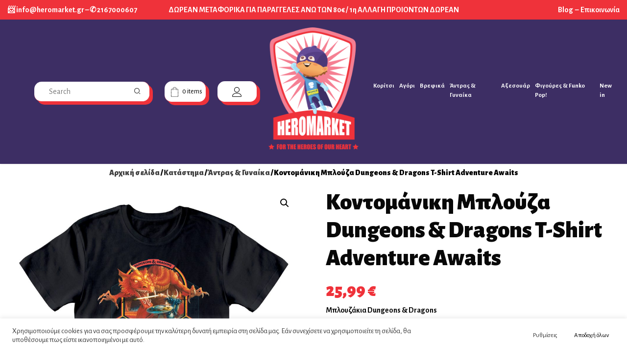

--- FILE ---
content_type: text/html; charset=UTF-8
request_url: https://heromarket.gr/shop/%CE%AC%CE%BD%CF%84%CF%81%CE%B1%CF%82-%CE%B3%CF%85%CE%BD%CE%B1%CE%AF%CE%BA%CE%B1/%CE%AD%CE%BD%CE%B4%CF%85%CF%83%CE%B7/%CE%BA%CE%BF%CE%BD%CF%84%CE%BF%CE%BC%CE%AC%CE%BD%CE%B9%CE%BA%CE%B7-%CE%BC%CF%80%CE%BB%CE%BF%CF%8D%CE%B6%CE%B1-dungeons-dragons-t-shirt-adventure-awaits/
body_size: 36334
content:
<!doctype html>
<html lang="el">
<head>
	<meta charset="UTF-8">
	<meta name="viewport" content="width=device-width, initial-scale=1">
	<link rel="profile" href="https://gmpg.org/xfn/11">

	<meta name='robots' content='index, follow, max-image-preview:large, max-snippet:-1, max-video-preview:-1' />

	<!-- This site is optimized with the Yoast SEO plugin v24.2 - https://yoast.com/wordpress/plugins/seo/ -->
	<link media="all" href="https://heromarket.gr/wp-content/cache/autoptimize/css/autoptimize_39ce9a131d3d435aaad3302ee3e76241.css" rel="stylesheet"><link media="only screen and (max-width: 768px)" href="https://heromarket.gr/wp-content/cache/autoptimize/css/autoptimize_ea9c6db0fbfc66300557051dc6572ca4.css" rel="stylesheet"><title>Κοντομάνικη Μπλούζα Dungeons &amp; Dragons T-Shirt Adventure Awaits - heromarket.gr</title>
	<link rel="canonical" href="https://heromarket.gr/shop/άντρας-γυναίκα/ένδυση/κοντομάνικη-μπλούζα-dungeons-dragons-t-shirt-adventure-awaits/" />
	<meta property="og:locale" content="el_GR" />
	<meta property="og:type" content="article" />
	<meta property="og:title" content="Κοντομάνικη Μπλούζα Dungeons &amp; Dragons T-Shirt Adventure Awaits - heromarket.gr" />
	<meta property="og:description" content="Μπλουζάκια Dungeons &amp; Dragons T-Shirt υψηλής ποιότητας &#8211; Επίσημη άδεια &#8211; Υλικό: 100% βαμβάκι" />
	<meta property="og:url" content="https://heromarket.gr/shop/άντρας-γυναίκα/ένδυση/κοντομάνικη-μπλούζα-dungeons-dragons-t-shirt-adventure-awaits/" />
	<meta property="og:site_name" content="heromarket.gr" />
	<meta property="article:publisher" content="https://www.facebook.com/heromarketgr" />
	<meta property="article:modified_time" content="2025-10-04T09:33:25+00:00" />
	<meta property="og:image" content="https://heromarket.gr/wp-content/uploads/2024/01/x_bkdmea-039-8.jpg" />
	<meta property="og:image:width" content="1000" />
	<meta property="og:image:height" content="1000" />
	<meta property="og:image:type" content="image/jpeg" />
	<meta name="twitter:card" content="summary_large_image" />
	<script type="application/ld+json" class="yoast-schema-graph">{"@context":"https://schema.org","@graph":[{"@type":["WebPage","ItemPage"],"@id":"https://heromarket.gr/shop/%ce%ac%ce%bd%cf%84%cf%81%ce%b1%cf%82-%ce%b3%cf%85%ce%bd%ce%b1%ce%af%ce%ba%ce%b1/%ce%ad%ce%bd%ce%b4%cf%85%cf%83%ce%b7/%ce%ba%ce%bf%ce%bd%cf%84%ce%bf%ce%bc%ce%ac%ce%bd%ce%b9%ce%ba%ce%b7-%ce%bc%cf%80%ce%bb%ce%bf%cf%8d%ce%b6%ce%b1-dungeons-dragons-t-shirt-adventure-awaits/","url":"https://heromarket.gr/shop/%ce%ac%ce%bd%cf%84%cf%81%ce%b1%cf%82-%ce%b3%cf%85%ce%bd%ce%b1%ce%af%ce%ba%ce%b1/%ce%ad%ce%bd%ce%b4%cf%85%cf%83%ce%b7/%ce%ba%ce%bf%ce%bd%cf%84%ce%bf%ce%bc%ce%ac%ce%bd%ce%b9%ce%ba%ce%b7-%ce%bc%cf%80%ce%bb%ce%bf%cf%8d%ce%b6%ce%b1-dungeons-dragons-t-shirt-adventure-awaits/","name":"Κοντομάνικη Μπλούζα Dungeons &amp; Dragons T-Shirt Adventure Awaits - heromarket.gr","isPartOf":{"@id":"https://heromarket.gr/#website"},"primaryImageOfPage":{"@id":"https://heromarket.gr/shop/%ce%ac%ce%bd%cf%84%cf%81%ce%b1%cf%82-%ce%b3%cf%85%ce%bd%ce%b1%ce%af%ce%ba%ce%b1/%ce%ad%ce%bd%ce%b4%cf%85%cf%83%ce%b7/%ce%ba%ce%bf%ce%bd%cf%84%ce%bf%ce%bc%ce%ac%ce%bd%ce%b9%ce%ba%ce%b7-%ce%bc%cf%80%ce%bb%ce%bf%cf%8d%ce%b6%ce%b1-dungeons-dragons-t-shirt-adventure-awaits/#primaryimage"},"image":{"@id":"https://heromarket.gr/shop/%ce%ac%ce%bd%cf%84%cf%81%ce%b1%cf%82-%ce%b3%cf%85%ce%bd%ce%b1%ce%af%ce%ba%ce%b1/%ce%ad%ce%bd%ce%b4%cf%85%cf%83%ce%b7/%ce%ba%ce%bf%ce%bd%cf%84%ce%bf%ce%bc%ce%ac%ce%bd%ce%b9%ce%ba%ce%b7-%ce%bc%cf%80%ce%bb%ce%bf%cf%8d%ce%b6%ce%b1-dungeons-dragons-t-shirt-adventure-awaits/#primaryimage"},"thumbnailUrl":"https://heromarket.gr/wp-content/uploads/2024/01/x_bkdmea-039-8.jpg","datePublished":"2024-01-12T11:48:59+00:00","dateModified":"2025-10-04T09:33:25+00:00","breadcrumb":{"@id":"https://heromarket.gr/shop/%ce%ac%ce%bd%cf%84%cf%81%ce%b1%cf%82-%ce%b3%cf%85%ce%bd%ce%b1%ce%af%ce%ba%ce%b1/%ce%ad%ce%bd%ce%b4%cf%85%cf%83%ce%b7/%ce%ba%ce%bf%ce%bd%cf%84%ce%bf%ce%bc%ce%ac%ce%bd%ce%b9%ce%ba%ce%b7-%ce%bc%cf%80%ce%bb%ce%bf%cf%8d%ce%b6%ce%b1-dungeons-dragons-t-shirt-adventure-awaits/#breadcrumb"},"inLanguage":"el","potentialAction":[{"@type":"ReadAction","target":["https://heromarket.gr/shop/%ce%ac%ce%bd%cf%84%cf%81%ce%b1%cf%82-%ce%b3%cf%85%ce%bd%ce%b1%ce%af%ce%ba%ce%b1/%ce%ad%ce%bd%ce%b4%cf%85%cf%83%ce%b7/%ce%ba%ce%bf%ce%bd%cf%84%ce%bf%ce%bc%ce%ac%ce%bd%ce%b9%ce%ba%ce%b7-%ce%bc%cf%80%ce%bb%ce%bf%cf%8d%ce%b6%ce%b1-dungeons-dragons-t-shirt-adventure-awaits/"]}]},{"@type":"ImageObject","inLanguage":"el","@id":"https://heromarket.gr/shop/%ce%ac%ce%bd%cf%84%cf%81%ce%b1%cf%82-%ce%b3%cf%85%ce%bd%ce%b1%ce%af%ce%ba%ce%b1/%ce%ad%ce%bd%ce%b4%cf%85%cf%83%ce%b7/%ce%ba%ce%bf%ce%bd%cf%84%ce%bf%ce%bc%ce%ac%ce%bd%ce%b9%ce%ba%ce%b7-%ce%bc%cf%80%ce%bb%ce%bf%cf%8d%ce%b6%ce%b1-dungeons-dragons-t-shirt-adventure-awaits/#primaryimage","url":"https://heromarket.gr/wp-content/uploads/2024/01/x_bkdmea-039-8.jpg","contentUrl":"https://heromarket.gr/wp-content/uploads/2024/01/x_bkdmea-039-8.jpg","width":1000,"height":1000},{"@type":"BreadcrumbList","@id":"https://heromarket.gr/shop/%ce%ac%ce%bd%cf%84%cf%81%ce%b1%cf%82-%ce%b3%cf%85%ce%bd%ce%b1%ce%af%ce%ba%ce%b1/%ce%ad%ce%bd%ce%b4%cf%85%cf%83%ce%b7/%ce%ba%ce%bf%ce%bd%cf%84%ce%bf%ce%bc%ce%ac%ce%bd%ce%b9%ce%ba%ce%b7-%ce%bc%cf%80%ce%bb%ce%bf%cf%8d%ce%b6%ce%b1-dungeons-dragons-t-shirt-adventure-awaits/#breadcrumb","itemListElement":[{"@type":"ListItem","position":1,"name":"Αρχική","item":"https://heromarket.gr/"},{"@type":"ListItem","position":2,"name":"Κατάστημα","item":"https://heromarket.gr/shop/"},{"@type":"ListItem","position":3,"name":"Κοντομάνικη Μπλούζα Dungeons &amp; Dragons T-Shirt Adventure Awaits"}]},{"@type":"WebSite","@id":"https://heromarket.gr/#website","url":"https://heromarket.gr/","name":"heromarket.gr","description":"","publisher":{"@id":"https://heromarket.gr/#organization"},"potentialAction":[{"@type":"SearchAction","target":{"@type":"EntryPoint","urlTemplate":"https://heromarket.gr/?s={search_term_string}"},"query-input":{"@type":"PropertyValueSpecification","valueRequired":true,"valueName":"search_term_string"}}],"inLanguage":"el"},{"@type":"Organization","@id":"https://heromarket.gr/#organization","name":"Heromarket","url":"https://heromarket.gr/","logo":{"@type":"ImageObject","inLanguage":"el","@id":"https://heromarket.gr/#/schema/logo/image/","url":"https://heromarket.gr/wp-content/uploads/2022/06/logo-300.png","contentUrl":"https://heromarket.gr/wp-content/uploads/2022/06/logo-300.png","width":209,"height":300,"caption":"Heromarket"},"image":{"@id":"https://heromarket.gr/#/schema/logo/image/"},"sameAs":["https://www.facebook.com/heromarketgr","https://www.instagram.com/heromarketgr/"]}]}</script>
	<!-- / Yoast SEO plugin. -->


<link rel='dns-prefetch' href='//www.googletagmanager.com' />
<link rel='dns-prefetch' href='//fonts.googleapis.com' />
<link rel="alternate" type="application/rss+xml" title="Ροή RSS &raquo; heromarket.gr" href="https://heromarket.gr/feed/" />
<link rel="alternate" type="application/rss+xml" title="Ροή Σχολίων &raquo; heromarket.gr" href="https://heromarket.gr/comments/feed/" />
<link rel="alternate" title="oEmbed (JSON)" type="application/json+oembed" href="https://heromarket.gr/wp-json/oembed/1.0/embed?url=https%3A%2F%2Fheromarket.gr%2Fshop%2F%25ce%25ac%25ce%25bd%25cf%2584%25cf%2581%25ce%25b1%25cf%2582-%25ce%25b3%25cf%2585%25ce%25bd%25ce%25b1%25ce%25af%25ce%25ba%25ce%25b1%2F%25ce%25ba%25ce%25bf%25ce%25bd%25cf%2584%25ce%25bf%25ce%25bc%25ce%25ac%25ce%25bd%25ce%25b9%25ce%25ba%25ce%25b7-%25ce%25bc%25cf%2580%25ce%25bb%25ce%25bf%25cf%258d%25ce%25b6%25ce%25b1-dungeons-dragons-t-shirt-adventure-awaits%2F" />
<link rel="alternate" title="oEmbed (XML)" type="text/xml+oembed" href="https://heromarket.gr/wp-json/oembed/1.0/embed?url=https%3A%2F%2Fheromarket.gr%2Fshop%2F%25ce%25ac%25ce%25bd%25cf%2584%25cf%2581%25ce%25b1%25cf%2582-%25ce%25b3%25cf%2585%25ce%25bd%25ce%25b1%25ce%25af%25ce%25ba%25ce%25b1%2F%25ce%25ba%25ce%25bf%25ce%25bd%25cf%2584%25ce%25bf%25ce%25bc%25ce%25ac%25ce%25bd%25ce%25b9%25ce%25ba%25ce%25b7-%25ce%25bc%25cf%2580%25ce%25bb%25ce%25bf%25cf%258d%25ce%25b6%25ce%25b1-dungeons-dragons-t-shirt-adventure-awaits%2F&#038;format=xml" />
<style id='wp-img-auto-sizes-contain-inline-css'>
img:is([sizes=auto i],[sizes^="auto," i]){contain-intrinsic-size:3000px 1500px}
/*# sourceURL=wp-img-auto-sizes-contain-inline-css */
</style>


<style id='wp-emoji-styles-inline-css'>

	img.wp-smiley, img.emoji {
		display: inline !important;
		border: none !important;
		box-shadow: none !important;
		height: 1em !important;
		width: 1em !important;
		margin: 0 0.07em !important;
		vertical-align: -0.1em !important;
		background: none !important;
		padding: 0 !important;
	}
/*# sourceURL=wp-emoji-styles-inline-css */
</style>


<style id='global-styles-inline-css'>
:root{--wp--preset--aspect-ratio--square: 1;--wp--preset--aspect-ratio--4-3: 4/3;--wp--preset--aspect-ratio--3-4: 3/4;--wp--preset--aspect-ratio--3-2: 3/2;--wp--preset--aspect-ratio--2-3: 2/3;--wp--preset--aspect-ratio--16-9: 16/9;--wp--preset--aspect-ratio--9-16: 9/16;--wp--preset--color--black: #000000;--wp--preset--color--cyan-bluish-gray: #abb8c3;--wp--preset--color--white: #ffffff;--wp--preset--color--pale-pink: #f78da7;--wp--preset--color--vivid-red: #cf2e2e;--wp--preset--color--luminous-vivid-orange: #ff6900;--wp--preset--color--luminous-vivid-amber: #fcb900;--wp--preset--color--light-green-cyan: #7bdcb5;--wp--preset--color--vivid-green-cyan: #00d084;--wp--preset--color--pale-cyan-blue: #8ed1fc;--wp--preset--color--vivid-cyan-blue: #0693e3;--wp--preset--color--vivid-purple: #9b51e0;--wp--preset--gradient--vivid-cyan-blue-to-vivid-purple: linear-gradient(135deg,rgb(6,147,227) 0%,rgb(155,81,224) 100%);--wp--preset--gradient--light-green-cyan-to-vivid-green-cyan: linear-gradient(135deg,rgb(122,220,180) 0%,rgb(0,208,130) 100%);--wp--preset--gradient--luminous-vivid-amber-to-luminous-vivid-orange: linear-gradient(135deg,rgb(252,185,0) 0%,rgb(255,105,0) 100%);--wp--preset--gradient--luminous-vivid-orange-to-vivid-red: linear-gradient(135deg,rgb(255,105,0) 0%,rgb(207,46,46) 100%);--wp--preset--gradient--very-light-gray-to-cyan-bluish-gray: linear-gradient(135deg,rgb(238,238,238) 0%,rgb(169,184,195) 100%);--wp--preset--gradient--cool-to-warm-spectrum: linear-gradient(135deg,rgb(74,234,220) 0%,rgb(151,120,209) 20%,rgb(207,42,186) 40%,rgb(238,44,130) 60%,rgb(251,105,98) 80%,rgb(254,248,76) 100%);--wp--preset--gradient--blush-light-purple: linear-gradient(135deg,rgb(255,206,236) 0%,rgb(152,150,240) 100%);--wp--preset--gradient--blush-bordeaux: linear-gradient(135deg,rgb(254,205,165) 0%,rgb(254,45,45) 50%,rgb(107,0,62) 100%);--wp--preset--gradient--luminous-dusk: linear-gradient(135deg,rgb(255,203,112) 0%,rgb(199,81,192) 50%,rgb(65,88,208) 100%);--wp--preset--gradient--pale-ocean: linear-gradient(135deg,rgb(255,245,203) 0%,rgb(182,227,212) 50%,rgb(51,167,181) 100%);--wp--preset--gradient--electric-grass: linear-gradient(135deg,rgb(202,248,128) 0%,rgb(113,206,126) 100%);--wp--preset--gradient--midnight: linear-gradient(135deg,rgb(2,3,129) 0%,rgb(40,116,252) 100%);--wp--preset--font-size--small: 13px;--wp--preset--font-size--medium: 20px;--wp--preset--font-size--large: 36px;--wp--preset--font-size--x-large: 42px;--wp--preset--font-family--inter: "Inter", sans-serif;--wp--preset--font-family--cardo: Cardo;--wp--preset--spacing--20: 0.44rem;--wp--preset--spacing--30: 0.67rem;--wp--preset--spacing--40: 1rem;--wp--preset--spacing--50: 1.5rem;--wp--preset--spacing--60: 2.25rem;--wp--preset--spacing--70: 3.38rem;--wp--preset--spacing--80: 5.06rem;--wp--preset--shadow--natural: 6px 6px 9px rgba(0, 0, 0, 0.2);--wp--preset--shadow--deep: 12px 12px 50px rgba(0, 0, 0, 0.4);--wp--preset--shadow--sharp: 6px 6px 0px rgba(0, 0, 0, 0.2);--wp--preset--shadow--outlined: 6px 6px 0px -3px rgb(255, 255, 255), 6px 6px rgb(0, 0, 0);--wp--preset--shadow--crisp: 6px 6px 0px rgb(0, 0, 0);}:where(.is-layout-flex){gap: 0.5em;}:where(.is-layout-grid){gap: 0.5em;}body .is-layout-flex{display: flex;}.is-layout-flex{flex-wrap: wrap;align-items: center;}.is-layout-flex > :is(*, div){margin: 0;}body .is-layout-grid{display: grid;}.is-layout-grid > :is(*, div){margin: 0;}:where(.wp-block-columns.is-layout-flex){gap: 2em;}:where(.wp-block-columns.is-layout-grid){gap: 2em;}:where(.wp-block-post-template.is-layout-flex){gap: 1.25em;}:where(.wp-block-post-template.is-layout-grid){gap: 1.25em;}.has-black-color{color: var(--wp--preset--color--black) !important;}.has-cyan-bluish-gray-color{color: var(--wp--preset--color--cyan-bluish-gray) !important;}.has-white-color{color: var(--wp--preset--color--white) !important;}.has-pale-pink-color{color: var(--wp--preset--color--pale-pink) !important;}.has-vivid-red-color{color: var(--wp--preset--color--vivid-red) !important;}.has-luminous-vivid-orange-color{color: var(--wp--preset--color--luminous-vivid-orange) !important;}.has-luminous-vivid-amber-color{color: var(--wp--preset--color--luminous-vivid-amber) !important;}.has-light-green-cyan-color{color: var(--wp--preset--color--light-green-cyan) !important;}.has-vivid-green-cyan-color{color: var(--wp--preset--color--vivid-green-cyan) !important;}.has-pale-cyan-blue-color{color: var(--wp--preset--color--pale-cyan-blue) !important;}.has-vivid-cyan-blue-color{color: var(--wp--preset--color--vivid-cyan-blue) !important;}.has-vivid-purple-color{color: var(--wp--preset--color--vivid-purple) !important;}.has-black-background-color{background-color: var(--wp--preset--color--black) !important;}.has-cyan-bluish-gray-background-color{background-color: var(--wp--preset--color--cyan-bluish-gray) !important;}.has-white-background-color{background-color: var(--wp--preset--color--white) !important;}.has-pale-pink-background-color{background-color: var(--wp--preset--color--pale-pink) !important;}.has-vivid-red-background-color{background-color: var(--wp--preset--color--vivid-red) !important;}.has-luminous-vivid-orange-background-color{background-color: var(--wp--preset--color--luminous-vivid-orange) !important;}.has-luminous-vivid-amber-background-color{background-color: var(--wp--preset--color--luminous-vivid-amber) !important;}.has-light-green-cyan-background-color{background-color: var(--wp--preset--color--light-green-cyan) !important;}.has-vivid-green-cyan-background-color{background-color: var(--wp--preset--color--vivid-green-cyan) !important;}.has-pale-cyan-blue-background-color{background-color: var(--wp--preset--color--pale-cyan-blue) !important;}.has-vivid-cyan-blue-background-color{background-color: var(--wp--preset--color--vivid-cyan-blue) !important;}.has-vivid-purple-background-color{background-color: var(--wp--preset--color--vivid-purple) !important;}.has-black-border-color{border-color: var(--wp--preset--color--black) !important;}.has-cyan-bluish-gray-border-color{border-color: var(--wp--preset--color--cyan-bluish-gray) !important;}.has-white-border-color{border-color: var(--wp--preset--color--white) !important;}.has-pale-pink-border-color{border-color: var(--wp--preset--color--pale-pink) !important;}.has-vivid-red-border-color{border-color: var(--wp--preset--color--vivid-red) !important;}.has-luminous-vivid-orange-border-color{border-color: var(--wp--preset--color--luminous-vivid-orange) !important;}.has-luminous-vivid-amber-border-color{border-color: var(--wp--preset--color--luminous-vivid-amber) !important;}.has-light-green-cyan-border-color{border-color: var(--wp--preset--color--light-green-cyan) !important;}.has-vivid-green-cyan-border-color{border-color: var(--wp--preset--color--vivid-green-cyan) !important;}.has-pale-cyan-blue-border-color{border-color: var(--wp--preset--color--pale-cyan-blue) !important;}.has-vivid-cyan-blue-border-color{border-color: var(--wp--preset--color--vivid-cyan-blue) !important;}.has-vivid-purple-border-color{border-color: var(--wp--preset--color--vivid-purple) !important;}.has-vivid-cyan-blue-to-vivid-purple-gradient-background{background: var(--wp--preset--gradient--vivid-cyan-blue-to-vivid-purple) !important;}.has-light-green-cyan-to-vivid-green-cyan-gradient-background{background: var(--wp--preset--gradient--light-green-cyan-to-vivid-green-cyan) !important;}.has-luminous-vivid-amber-to-luminous-vivid-orange-gradient-background{background: var(--wp--preset--gradient--luminous-vivid-amber-to-luminous-vivid-orange) !important;}.has-luminous-vivid-orange-to-vivid-red-gradient-background{background: var(--wp--preset--gradient--luminous-vivid-orange-to-vivid-red) !important;}.has-very-light-gray-to-cyan-bluish-gray-gradient-background{background: var(--wp--preset--gradient--very-light-gray-to-cyan-bluish-gray) !important;}.has-cool-to-warm-spectrum-gradient-background{background: var(--wp--preset--gradient--cool-to-warm-spectrum) !important;}.has-blush-light-purple-gradient-background{background: var(--wp--preset--gradient--blush-light-purple) !important;}.has-blush-bordeaux-gradient-background{background: var(--wp--preset--gradient--blush-bordeaux) !important;}.has-luminous-dusk-gradient-background{background: var(--wp--preset--gradient--luminous-dusk) !important;}.has-pale-ocean-gradient-background{background: var(--wp--preset--gradient--pale-ocean) !important;}.has-electric-grass-gradient-background{background: var(--wp--preset--gradient--electric-grass) !important;}.has-midnight-gradient-background{background: var(--wp--preset--gradient--midnight) !important;}.has-small-font-size{font-size: var(--wp--preset--font-size--small) !important;}.has-medium-font-size{font-size: var(--wp--preset--font-size--medium) !important;}.has-large-font-size{font-size: var(--wp--preset--font-size--large) !important;}.has-x-large-font-size{font-size: var(--wp--preset--font-size--x-large) !important;}
/*# sourceURL=global-styles-inline-css */
</style>

<style id='classic-theme-styles-inline-css'>
/*! This file is auto-generated */
.wp-block-button__link{color:#fff;background-color:#32373c;border-radius:9999px;box-shadow:none;text-decoration:none;padding:calc(.667em + 2px) calc(1.333em + 2px);font-size:1.125em}.wp-block-file__button{background:#32373c;color:#fff;text-decoration:none}
/*# sourceURL=/wp-includes/css/classic-themes.min.css */
</style>









<style id='woocommerce-inline-inline-css'>
.woocommerce form .form-row .required { visibility: visible; }
/*# sourceURL=woocommerce-inline-inline-css */
</style>


<link rel='stylesheet' id='elementor-frontend-css' href='https://heromarket.gr/wp-content/uploads/elementor/css/custom-frontend-lite.min.css?ver=1721034403' media='all' />

<link rel='stylesheet' id='elementor-post-59-css' href='https://heromarket.gr/wp-content/cache/autoptimize/css/autoptimize_single_8b73595357f931b9e24908ad5ece7501.css?ver=1721034403' media='all' />








<style id='whcommerce-woocommerce-style-inline-css'>
@font-face {
			font-family: "star";
			src: url("https://heromarket.gr/wp-content/plugins/woocommerce/assets/fonts/star.eot");
			src: url("https://heromarket.gr/wp-content/plugins/woocommerce/assets/fonts/star.eot?#iefix") format("embedded-opentype"),
				url("https://heromarket.gr/wp-content/plugins/woocommerce/assets/fonts/star.woff") format("woff"),
				url("https://heromarket.gr/wp-content/plugins/woocommerce/assets/fonts/star.ttf") format("truetype"),
				url("https://heromarket.gr/wp-content/plugins/woocommerce/assets/fonts/star.svg#star") format("svg");
			font-weight: normal;
			font-style: normal;
		}
/*# sourceURL=whcommerce-woocommerce-style-inline-css */
</style>

<link rel='stylesheet' id='heromarket-noto-alegreya-css' href='https://fonts.googleapis.com/css2?family=Alegreya+Sans%3Aital%2Cwght%400%2C100%3B0%2C300%3B0%2C400%3B0%2C500%3B0%2C700%3B0%2C800%3B0%2C900%3B1%2C100%3B1%2C300%3B1%2C400%3B1%2C500%3B1%2C700%3B1%2C800%3B1%2C900&#038;display=swap&#038;ver=72d386a6d679d3e5b28bbae83bf0ed9a' media='all' />

<script defer id="woocommerce-google-analytics-integration-gtag-js-after" src="[data-uri]"></script>
<script src="https://heromarket.gr/wp-includes/js/jquery/jquery.min.js?ver=3.7.1" id="jquery-core-js"></script>
<script defer src="https://heromarket.gr/wp-includes/js/jquery/jquery-migrate.min.js?ver=3.4.1" id="jquery-migrate-js"></script>
<script defer id="cookie-law-info-js-extra" src="[data-uri]"></script>
<script defer src="https://heromarket.gr/wp-content/cache/autoptimize/js/autoptimize_single_c5592a6fda4d0b779f56db2d5ddac010.js?ver=3.2.6" id="cookie-law-info-js"></script>
<script defer src="https://heromarket.gr/wp-content/cache/autoptimize/js/autoptimize_single_49cea0a781874a962879c2caca9bc322.js?ver=1.0.0" id="wh-sync-js"></script>
<script src="https://heromarket.gr/wp-content/plugins/woocommerce/assets/js/jquery-blockui/jquery.blockUI.min.js?ver=2.7.0-wc.9.4.4" id="jquery-blockui-js" defer data-wp-strategy="defer"></script>
<script defer id="wc-add-to-cart-js-extra" src="[data-uri]"></script>
<script src="https://heromarket.gr/wp-content/plugins/woocommerce/assets/js/frontend/add-to-cart.min.js?ver=9.4.4" id="wc-add-to-cart-js" defer data-wp-strategy="defer"></script>
<script src="https://heromarket.gr/wp-content/plugins/woocommerce/assets/js/zoom/jquery.zoom.min.js?ver=1.7.21-wc.9.4.4" id="zoom-js" defer data-wp-strategy="defer"></script>
<script src="https://heromarket.gr/wp-content/plugins/woocommerce/assets/js/flexslider/jquery.flexslider.min.js?ver=2.7.2-wc.9.4.4" id="flexslider-js" defer data-wp-strategy="defer"></script>
<script src="https://heromarket.gr/wp-content/plugins/woocommerce/assets/js/photoswipe/photoswipe.min.js?ver=4.1.1-wc.9.4.4" id="photoswipe-js" defer data-wp-strategy="defer"></script>
<script src="https://heromarket.gr/wp-content/plugins/woocommerce/assets/js/photoswipe/photoswipe-ui-default.min.js?ver=4.1.1-wc.9.4.4" id="photoswipe-ui-default-js" defer data-wp-strategy="defer"></script>
<script defer id="wc-single-product-js-extra" src="[data-uri]"></script>
<script src="https://heromarket.gr/wp-content/plugins/woocommerce/assets/js/frontend/single-product.min.js?ver=9.4.4" id="wc-single-product-js" defer data-wp-strategy="defer"></script>
<script src="https://heromarket.gr/wp-content/plugins/woocommerce/assets/js/js-cookie/js.cookie.min.js?ver=2.1.4-wc.9.4.4" id="js-cookie-js" defer data-wp-strategy="defer"></script>
<script defer id="woocommerce-js-extra" src="[data-uri]"></script>
<script src="https://heromarket.gr/wp-content/plugins/woocommerce/assets/js/frontend/woocommerce.min.js?ver=9.4.4" id="woocommerce-js" defer data-wp-strategy="defer"></script>
<link rel="https://api.w.org/" href="https://heromarket.gr/wp-json/" /><link rel="alternate" title="JSON" type="application/json" href="https://heromarket.gr/wp-json/wp/v2/product/10367" /><link rel="EditURI" type="application/rsd+xml" title="RSD" href="https://heromarket.gr/xmlrpc.php?rsd" />

<link rel='shortlink' href='https://heromarket.gr/?p=10367' />

<!-- This website runs the Product Feed PRO for WooCommerce by AdTribes.io plugin - version 13.4.0 -->
	<!-- Global site tag (gtag.js) - Google Analytics -->
	<script defer src="https://www.googletagmanager.com/gtag/js?id=G-LTM87V51SF"></script>
	<script defer src="[data-uri]"></script>
		<meta name="facebook-domain-verification" content="gv26kjpvkrkdnv5vm3tc9s6pw97yn8" />
	<link rel="apple-touch-icon" sizes="180x180" href="https://heromarket.gr/wp-content/themes/heromarket/images/favicon/apple-touch-icon.png">
	<link rel="icon" type="image/png" sizes="32x32" href="https://heromarket.gr/wp-content/themes/heromarketimages/favicon/favicon-32x32.png">
	<link rel="icon" type="image/png" sizes="16x16" href="https://heromarket.gr/wp-content/themes/heromarketimages/favicon/favicon-16x16.png">
	<link rel="manifest" href="https://heromarket.gr/wp-content/themes/heromarketimages/favicon/site.webmanifest">
	<link rel="mask-icon" href="https://heromarket.gr/wp-content/themes/heromarketimages/favicon/safari-pinned-tab.svg" color="#5bbad5">
	<link rel="shortcut icon" href="https://heromarket.gr/wp-content/themes/heromarketimages/favicon/favicon.ico">
	<meta name="msapplication-TileColor" content="#da532c">
	<meta name="msapplication-config" content="https://heromarket.gr/wp-content/themes/heromarketimages/favicon/browserconfig.xml">
	<meta name="theme-color" content="#ffffff">
	<noscript><style>.woocommerce-product-gallery{ opacity: 1 !important; }</style></noscript>
	<meta name="generator" content="Elementor 3.23.0; features: e_optimized_css_loading, additional_custom_breakpoints, e_lazyload; settings: css_print_method-external, google_font-enabled, font_display-auto">
			<script defer src="[data-uri]"></script>
			<!-- WooCommerce Facebook Integration Begin -->
			<script defer src="[data-uri]"></script>
			<!-- WooCommerce Facebook Integration End -->
						<style>
				.e-con.e-parent:nth-of-type(n+4):not(.e-lazyloaded):not(.e-no-lazyload),
				.e-con.e-parent:nth-of-type(n+4):not(.e-lazyloaded):not(.e-no-lazyload) * {
					background-image: none !important;
				}
				@media screen and (max-height: 1024px) {
					.e-con.e-parent:nth-of-type(n+3):not(.e-lazyloaded):not(.e-no-lazyload),
					.e-con.e-parent:nth-of-type(n+3):not(.e-lazyloaded):not(.e-no-lazyload) * {
						background-image: none !important;
					}
				}
				@media screen and (max-height: 640px) {
					.e-con.e-parent:nth-of-type(n+2):not(.e-lazyloaded):not(.e-no-lazyload),
					.e-con.e-parent:nth-of-type(n+2):not(.e-lazyloaded):not(.e-no-lazyload) * {
						background-image: none !important;
					}
				}
			</style>
					<style type="text/css">
					.site-title,
			.site-description {
				position: absolute;
				clip: rect(1px, 1px, 1px, 1px);
				}
					</style>
		<style class='wp-fonts-local'>
@font-face{font-family:Inter;font-style:normal;font-weight:300 900;font-display:fallback;src:url('https://heromarket.gr/wp-content/plugins/woocommerce/assets/fonts/Inter-VariableFont_slnt,wght.woff2') format('woff2');font-stretch:normal;}
@font-face{font-family:Cardo;font-style:normal;font-weight:400;font-display:fallback;src:url('https://heromarket.gr/wp-content/plugins/woocommerce/assets/fonts/cardo_normal_400.woff2') format('woff2');}
</style>
<link rel="icon" href="https://heromarket.gr/wp-content/uploads/2022/07/favicon.ico" sizes="32x32" />
<link rel="icon" href="https://heromarket.gr/wp-content/uploads/2022/07/favicon.ico" sizes="192x192" />
<link rel="apple-touch-icon" href="https://heromarket.gr/wp-content/uploads/2022/07/favicon.ico" />
<meta name="msapplication-TileImage" content="https://heromarket.gr/wp-content/uploads/2022/07/favicon.ico" />
		<style id="wp-custom-css">
			

/** Start Block Kit CSS: 135-3-c665d4805631b9a8bf464e65129b2f58 **/

.envato-block__preview{overflow: visible;}

/** End Block Kit CSS: 135-3-c665d4805631b9a8bf464e65129b2f58 **/



/** Start Block Kit CSS: 69-3-4f8cfb8a1a68ec007f2be7a02bdeadd9 **/

.envato-kit-66-menu .e--pointer-framed .elementor-item:before{
	border-radius:1px;
}

.envato-kit-66-subscription-form .elementor-form-fields-wrapper{
	position:relative;
}

.envato-kit-66-subscription-form .elementor-form-fields-wrapper .elementor-field-type-submit{
	position:static;
}

.envato-kit-66-subscription-form .elementor-form-fields-wrapper .elementor-field-type-submit button{
	position: absolute;
    top: 50%;
    right: 6px;
    transform: translate(0, -50%);
		-moz-transform: translate(0, -50%);
		-webmit-transform: translate(0, -50%);
}

.envato-kit-66-testi-slider .elementor-testimonial__footer{
	margin-top: -60px !important;
	z-index: 99;
  position: relative;
}

.envato-kit-66-featured-slider .elementor-slides .slick-prev{
	width:50px;
	height:50px;
	background-color:#ffffff !important;
	transform:rotate(45deg);
	-moz-transform:rotate(45deg);
	-webkit-transform:rotate(45deg);
	left:-25px !important;
	-webkit-box-shadow: 0px 1px 2px 1px rgba(0,0,0,0.32);
	-moz-box-shadow: 0px 1px 2px 1px rgba(0,0,0,0.32);
	box-shadow: 0px 1px 2px 1px rgba(0,0,0,0.32);
}

.envato-kit-66-featured-slider .elementor-slides .slick-prev:before{
	display:block;
	margin-top:0px;
	margin-left:0px;
	transform:rotate(-45deg);
	-moz-transform:rotate(-45deg);
	-webkit-transform:rotate(-45deg);
}

.envato-kit-66-featured-slider .elementor-slides .slick-next{
	width:50px;
	height:50px;
	background-color:#ffffff !important;
	transform:rotate(45deg);
	-moz-transform:rotate(45deg);
	-webkit-transform:rotate(45deg);
	right:-25px !important;
	-webkit-box-shadow: 0px 1px 2px 1px rgba(0,0,0,0.32);
	-moz-box-shadow: 0px 1px 2px 1px rgba(0,0,0,0.32);
	box-shadow: 0px 1px 2px 1px rgba(0,0,0,0.32);
}

.envato-kit-66-featured-slider .elementor-slides .slick-next:before{
	display:block;
	margin-top:-5px;
	margin-right:-5px;
	transform:rotate(-45deg);
	-moz-transform:rotate(-45deg);
	-webkit-transform:rotate(-45deg);
}

.envato-kit-66-orangetext{
	color:#f4511e;
}

.envato-kit-66-countdown .elementor-countdown-label{
	display:inline-block !important;
	border:2px solid rgba(255,255,255,0.2);
	padding:9px 20px;
}

/** End Block Kit CSS: 69-3-4f8cfb8a1a68ec007f2be7a02bdeadd9 **/



/** Start Block Kit CSS: 33-3-f2d4515681d0cdeb2a000d0405e47669 **/

.envato-kit-30-phone-overlay {
	position: absolute !important;
	display: block !important;
	top: 0%;
	left: 0%;
	right: 0%;
	margin: auto;
	z-index: 1;
}
.envato-kit-30-div-rotate{
	transform: rotate(90deg);
}

/** End Block Kit CSS: 33-3-f2d4515681d0cdeb2a000d0405e47669 **/


p.woocommerce-store-notice.demo_store {
    height: fit-content;
    background-color: #e52f35;
}

		</style>
		<link rel='stylesheet' id='elementor-post-380-css' href='https://heromarket.gr/wp-content/cache/autoptimize/css/autoptimize_single_16831d1ba831ec24f766806616641e80.css?ver=1721034391' media='all' />



</head>

<body class="wp-singular product-template-default single single-product postid-10367 wp-custom-logo wp-theme-whcommerce wp-child-theme-heromarket theme-whcommerce woocommerce woocommerce-page woocommerce-no-js ehf-template-whcommerce ehf-stylesheet-heromarket woocommerce-active elementor-default elementor-kit-59">
<div id="page" class="site">
	<a class="skip-link screen-reader-text" href="#primary">Skip to content</a>
	<div class="widget woocommerce widget_shopping_cart"><h2 class="widgettitle">Shopping Cart</h2><div class="widget_shopping_cart_content"></div></div>	<header id="masthead" class="site-header container-fluid">
		<div class="row top-bar pt-2 pb-2">
			<div class="col-lg-3 top-bar-left d-none d-lg-block text-center text-md-left"><section id="text-5" class="widget widget_text">			<div class="textwidget"><p><span class="elementor-icon-list-text">📨 info@heromarket.gr &#8211; ✆ </span>2167000607</p>
</div>
		</section></div>
			<div class="col-12 col-md-12 col-lg-6 top-bar-center text-center text-md-center text-xl-center"><section id="text-3" class="widget widget_text">			<div class="textwidget"><p>ΔΩΡΕΑΝ ΜΕΤΑΦΟΡΙΚΑ ΓΙΑ ΠΑΡΑΓΓΕΛΕΣ ΑΝΩ ΤΩΝ 80€ / 1η ΑΛΛΑΓΗ ΠΡΟΙΟΝΤΩΝ ΔΩΡΕΑΝ</p>
</div>
		</section></div>
			<div class="col-lg-3 top-bar-right d-none d-lg-block text-center text-lg-right"><section id="text-4" class="widget widget_text">			<div class="textwidget"><p><a href="https://heromarket.gr/blog/">Blog </a> &#8211;  <a href="https://heromarket.gr/%ce%b5%cf%80%ce%b9%ce%ba%ce%bf%ce%b9%ce%bd%cf%89%ce%bd%ce%af%ce%b1/">Επικοινωνία</a></p>
</div>
		</section></div>
		</div><!-- .top-bar -->
		<div class="row py-3 main-header-wrapper">
			<div class="col-3 col-md-5 my-auto">
				<div class="row justify-content-start justify-content-xl-end align-items-center">
					<div class="col-6 col-md-6 col-lg-6 col-xl-6 d-none d-md-block search-form-wrapper">
							
	<form method="get" class="search-form" id="searchform" action="https://heromarket.gr/">
		<input type="text" class="field" name="s" id="s" placeholder="Search" />
		<input type="hidden" name="post_type" value="product" />
		<button type="submit" class="search-submit"><i class="ri-search-2-line"></i></button>
	</form>					</div>
					<div class="col-6 d-md-none search-form-icon-wrapper">
						<button class="mobile-search-toggle">
							<span class="search-toggle-icon">
								<svg class="" width="20" height="20" enable-background="new 0 0 512 512" version="1.1" viewBox="0 0 20 20" xml:space="preserve" xmlns="http://www.w3.org/2000/svg"><path class="" d="m19.773 19.187-6.0534-6.0534c1.2573-1.396 2.0301-3.2366 2.0301-5.2589-3.9e-5 -4.3422-3.5328-7.875-7.8751-7.875-4.3423 0-7.8751 3.5328-7.8751 7.8751 0 4.3423 3.5328 7.8751 7.8751 7.8751 2.0222 0 3.8628-0.77275 5.2589-2.0301l6.0534 6.0534a0.41321 0.41321 0 0 0 0.29306 0.12143c0.10604 0 0.21208-0.04049 0.29306-0.12143 0.16188-0.16192 0.16188-0.4242-3.9e-5 -0.58608zm-11.898-4.2662c-3.8849 0-7.0461-3.1608-7.0461-7.0461 0-3.8853 3.1612-7.0461 7.0461-7.0461 3.8849 0 7.0461 3.1608 7.0461 7.0461 0 3.8853-3.1612 7.0461-7.0461 7.0461z" stroke-width=".038857" data-original="#000000"/></svg>

							</span>
						</button>					
						<div class="mobile-search-form-wrapper" style="display: none;">
							<div class="mobile-search-form-overlay"></div>
								
	<form method="get" class="search-form" id="searchform" action="https://heromarket.gr/">
		<input type="text" class="field" name="s" id="s" placeholder="Search" />
		<input type="hidden" name="post_type" value="product" />
		<button type="submit" class="search-submit"><i class="ri-search-2-line"></i></button>
	</form>						</div>
					</div>
					<div class="col-6 col-md-4 col-lg-4 col-xl-auto cart-wrapper">
								<div id="site-header-cart" class="site-header-cart">
							<div class="cart-contents">
				<svg xmlns="http://www.w3.org/2000/svg" xmlns:xlink="http://www.w3.org/1999/xlink" id="body_1" width="27" height="20">

					<g transform="matrix(0.039138943 0 0 0.039138943 3.4999995 -0)">
						<path d="M445.663 469.921L431.301 110.880005C 430.968 102.537 424.165 96 415.814 96L415.814 96L351 96L351 95.5C 351 42.841 308.159 0 255.5 0C 202.841 0 160 42.841 160 95.5L160 95.5L160 96L95.187 96C 86.836 96 80.034 102.536 79.699 110.88L79.699 110.88L65.337 469.921C 64.903 480.763 68.805 491.043 76.322 498.867C 83.84 506.691 93.956 511 104.806 511L104.806 511L406.195 511C 417.04602 511 427.161 506.691 434.67902 498.867C 442.195 491.042 446.097 480.763 445.663 469.921zM175 95.5C 175 51.112 211.112 15 255.5 15C 299.888 15 336 51.112 336 95.5L336 95.5L336 96L175 96L175 95.5zM423.862 488.474C 419.199 493.327 412.924 496 406.195 496L406.195 496L104.806 496C 98.076 496 91.802 493.328 87.139 488.475C 82.476 483.622 80.056 477.246 80.326 470.521L80.326 470.521L94.687 111.48C 94.698 111.21001 94.917 111 95.187 111L95.187 111L160 111L160 159.5C 160 163.642 163.358 167 167.5 167C 171.642 167 175 163.642 175 159.5L175 159.5L175 111L336 111L336 159.5C 336 163.642 339.358 167 343.5 167C 347.642 167 351 163.642 351 159.5L351 159.5L351 111L415.814 111C 416.083 111 416.302 111.21 416.313 111.48L416.313 111.48L430.675 470.521C 430.944 477.245 428.524 483.621 423.862 488.474z" stroke="none" fill="#000" fill-rule="nonzero" />
					</g>
				</svg>

								<span class="count d-none d-md-inline">0 items</span>
			</div>
						</div>
								</div>
					<div class="col-2 col-md-2 col-lg-2 col-xl-auto d-none d-md-block menu-icons px-2">
						<div class="login-icon">
															<a href="https://heromarket.gr/my-account/" title="Login / Register">
									<svg version="1.1" xmlns="http://www.w3.org/2000/svg" xmlns:xlink="http://www.w3.org/1999/xlink" width="20" height="20" viewBox="0 0 20 20">
										<path fill="#000" d="M9.5 11c-3.033 0-5.5-2.467-5.5-5.5s2.467-5.5 5.5-5.5 5.5 2.467 5.5 5.5-2.467 5.5-5.5 5.5zM9.5 1c-2.481 0-4.5 2.019-4.5 4.5s2.019 4.5 4.5 4.5c2.481 0 4.5-2.019 4.5-4.5s-2.019-4.5-4.5-4.5z"></path>
										<path fill="#000" d="M17.5 20h-16c-0.827 0-1.5-0.673-1.5-1.5 0-0.068 0.014-1.685 1.225-3.3 0.705-0.94 1.67-1.687 2.869-2.219 1.464-0.651 3.283-0.981 5.406-0.981s3.942 0.33 5.406 0.981c1.199 0.533 2.164 1.279 2.869 2.219 1.211 1.615 1.225 3.232 1.225 3.3 0 0.827-0.673 1.5-1.5 1.5zM9.5 13c-3.487 0-6.060 0.953-7.441 2.756-1.035 1.351-1.058 2.732-1.059 2.746 0 0.274 0.224 0.498 0.5 0.498h16c0.276 0 0.5-0.224 0.5-0.5-0-0.012-0.023-1.393-1.059-2.744-1.382-1.803-3.955-2.756-7.441-2.756z"></path>
									</svg>
									<span class="d-none d-xl-inline-block menu-icon-text">Login/Register</span>
								</a>
							 						</div>
					</div>
				</div>
			</div>
			<div class="col-6 col-md-2 d-flex justify-content-center align-items-center text-center site-branding">
				<a href="https://heromarket.gr/" class="custom-logo-link" rel="home"><img width="209" height="300" src="https://heromarket.gr/wp-content/uploads/2022/06/logo-300.png" class="custom-logo" alt="heromarket.gr" decoding="async" /></a>					<p class="site-title"><a href="https://heromarket.gr/" rel="home">heromarket.gr</a></p>
									<a href="https://heromarket.gr/" class="mobile-logo-link" rel="home" aria-current="page">
					<noscript><img width="100%" height="auto" src="https://heromarket.gr/wp-content/themes/heromarket/images/logo-mobile-b-452x200.png" class="mobile-logo" alt="heromarket.gr"></noscript><img width="100%" height="auto" src='data:image/svg+xml,%3Csvg%20xmlns=%22http://www.w3.org/2000/svg%22%20viewBox=%220%200%20210%20140%22%3E%3C/svg%3E' data-src="https://heromarket.gr/wp-content/themes/heromarket/images/logo-mobile-b-452x200.png" class="lazyload mobile-logo" alt="heromarket.gr">
				</a>
			</div><!-- .site-branding -->
			<div class="col-3 col-md-5 d-flex justify-content-end justify-content-xl-start align-items-center main-menu-wrapper">
				<div class="menu-toogle-wrapper ">
					<button class="menu-toggle" aria-controls="primary-menu" aria-expanded="false">
						<span id="menu-bar-line-top" class="menu-bar-line"></span>
						<span id="menu-bar-line-middle" class="menu-bar-line"></span>
						<span id="menu-bar-line-bottom" class="menu-bar-line"></span>
					</button>
				</div>
				<nav id="site-navigation" class="main-navigation">
					<div class="menu-main-menu-container"><ul id="primary-menu" class="menu nav-menu justify-content-start"><li id="menu-item-88" class="menu-item menu-item-type-taxonomy menu-item-object-product_cat menu-item-has-children menu-item-88"><a href="https://heromarket.gr/product-category/%ce%ba%ce%bf%cf%81%ce%af%cf%84%cf%83%ce%b9/">Κορίτσι<span class="handler"></span></a>
<ul class="sub-menu">
	<li id="menu-item-358" class="menu-item-358"><a href="https://heromarket.gr/product-category/%ce%ba%ce%bf%cf%81%ce%af%cf%84%cf%83%ce%b9/%ce%b5%cf%83%cf%8e%cf%81%ce%bf%cf%85%cf%87%ce%b1-%ce%ba%ce%bf%cf%81%ce%af%cf%84%cf%83%ce%b9/">Εσώρουχα<span class="handler"></span></a></li>
	<li id="menu-item-531" class="menu-item-531"><a href="https://heromarket.gr/product-category/%ce%ba%ce%bf%cf%81%ce%af%cf%84%cf%83%ce%b9/%ce%ba%ce%ac%ce%bb%cf%84%cf%83%ce%b5%cf%82-%ce%ba%ce%bf%cf%81%ce%af%cf%84%cf%83%ce%b9/">Κάλτσες<span class="handler"></span></a></li>
	<li id="menu-item-79" class="menu-item-79"><a href="https://heromarket.gr/product-category/%ce%ba%ce%bf%cf%81%ce%af%cf%84%cf%83%ce%b9/%ce%bc%ce%b1%ce%b3%ce%b9%cf%8c-%ce%ba%ce%bf%cf%81%ce%af%cf%84%cf%83%ce%b9/">Μαγιό<span class="handler"></span></a></li>
	<li id="menu-item-75" class="menu-item-75"><a href="https://heromarket.gr/product-category/%ce%ba%ce%bf%cf%81%ce%af%cf%84%cf%83%ce%b9/%ce%bc%cf%80%ce%bb%ce%bf%cf%8d%ce%b6%ce%b5%cf%82-%ce%ba%ce%bf%cf%81%ce%af%cf%84%cf%83%ce%b9/">Μπλούζες<span class="handler"></span></a></li>
	<li id="menu-item-377" class="menu-item-377"><a href="https://heromarket.gr/product-category/%ce%ba%ce%bf%cf%81%ce%af%cf%84%cf%83%ce%b9/%cf%80%ce%b1%ce%bd%cf%84%ce%b5%ce%bb%cf%8c%ce%bd%ce%b9%ce%b1/">Παντελόνια<span class="handler"></span></a></li>
	<li id="menu-item-78" class="menu-item-78"><a href="https://heromarket.gr/product-category/%ce%ba%ce%bf%cf%81%ce%af%cf%84%cf%83%ce%b9/%cf%80%ce%b9%cf%84%ce%b6%ce%ac%ce%bc%ce%b5%cf%82-%ce%ba%ce%bf%cf%81%ce%af%cf%84%cf%83%ce%b9/">Πιτζάμες<span class="handler"></span></a></li>
	<li id="menu-item-77" class="menu-item-77"><a href="https://heromarket.gr/product-category/%ce%ba%ce%bf%cf%81%ce%af%cf%84%cf%83%ce%b9/%cf%83%ce%b5%cf%84-%ce%ba%ce%bf%cf%81%ce%af%cf%84%cf%83%ce%b9/">Σετ<span class="handler"></span></a></li>
	<li id="menu-item-74" class="menu-item-74"><a href="https://heromarket.gr/product-category/%ce%ba%ce%bf%cf%81%ce%af%cf%84%cf%83%ce%b9/%cf%86%ce%bf%cf%81%ce%ad%ce%bc%ce%b1%cf%84%ce%b1/">Φορέματα<span class="handler"></span></a></li>
</ul>
</li>
<li id="menu-item-87" class="menu-item menu-item-type-taxonomy menu-item-object-product_cat menu-item-has-children menu-item-87"><a href="https://heromarket.gr/product-category/%ce%b1%ce%b3%cf%8c%cf%81%ce%b9/">Αγόρι<span class="handler"></span></a>
<ul class="sub-menu">
	<li id="menu-item-347" class="menu-item-347"><a href="https://heromarket.gr/product-category/%ce%b1%ce%b3%cf%8c%cf%81%ce%b9/%ce%b5%cf%83%cf%8e%cf%81%ce%bf%cf%85%cf%87%ce%b1/">Εσώρουχα<span class="handler"></span></a></li>
	<li id="menu-item-530" class="menu-item-530"><a href="https://heromarket.gr/product-category/%ce%b1%ce%b3%cf%8c%cf%81%ce%b9/%ce%ba%ce%ac%ce%bb%cf%84%cf%83%ce%b5%cf%82-%ce%b1%ce%b3%cf%8c%cf%81%ce%b9/">Κάλτσες<span class="handler"></span></a></li>
	<li id="menu-item-73" class="menu-item-73"><a href="https://heromarket.gr/product-category/%ce%b1%ce%b3%cf%8c%cf%81%ce%b9/%ce%bc%ce%b1%ce%b3%ce%b9%cf%8c/">Μαγιό<span class="handler"></span></a></li>
	<li id="menu-item-69" class="menu-item-69"><a href="https://heromarket.gr/product-category/%ce%b1%ce%b3%cf%8c%cf%81%ce%b9/%ce%bc%cf%80%ce%bb%ce%bf%cf%8d%ce%b6%ce%b5%cf%82/">Μπλούζες<span class="handler"></span></a></li>
	<li id="menu-item-379" class="menu-item-379"><a href="https://heromarket.gr/product-category/%ce%b1%ce%b3%cf%8c%cf%81%ce%b9/%cf%80%ce%b1%ce%bd%cf%84%ce%b5%ce%bb%cf%8c%ce%bd%ce%b9%ce%b1-%ce%b1%ce%b3%cf%8c%cf%81%ce%b9/">Παντελόνια<span class="handler"></span></a></li>
	<li id="menu-item-72" class="menu-item-72"><a href="https://heromarket.gr/product-category/%ce%b1%ce%b3%cf%8c%cf%81%ce%b9/%cf%80%ce%b9%cf%84%ce%b6%ce%ac%ce%bc%ce%b5%cf%82/">Πιτζάμες<span class="handler"></span></a></li>
	<li id="menu-item-71" class="menu-item-71"><a href="https://heromarket.gr/product-category/%ce%b1%ce%b3%cf%8c%cf%81%ce%b9/%cf%83%ce%b5%cf%84/">Σετ<span class="handler"></span></a></li>
</ul>
</li>
<li id="menu-item-89" class="menu-item menu-item-type-taxonomy menu-item-object-product_cat menu-item-has-children menu-item-89"><a href="https://heromarket.gr/product-category/%ce%b2%cf%81%ce%b5%cf%86%ce%b9%ce%ba%ce%b1/">Βρεφικά<span class="handler"></span></a>
<ul class="sub-menu">
	<li id="menu-item-408" class="menu-item-408"><a href="https://heromarket.gr/product-category/%ce%b2%cf%81%ce%b5%cf%86%ce%b9%ce%ba%ce%b1/%ce%bc%ce%b1%ce%b3%ce%b9%cf%8c-%ce%b2%cf%81%ce%b5%cf%86%ce%b9%ce%ba%ce%b1/">Μαγιό<span class="handler"></span></a></li>
	<li id="menu-item-437" class="menu-item-437"><a href="https://heromarket.gr/product-category/%ce%b2%cf%81%ce%b5%cf%86%ce%b9%ce%ba%ce%b1/%ce%bc%cf%80%ce%bb%ce%bf%cf%8d%ce%b6%ce%b5%cf%82-%ce%b2%cf%81%ce%b5%cf%86%ce%b9%ce%ba%ce%b1/">Μπλούζες<span class="handler"></span></a></li>
	<li id="menu-item-381" class="menu-item-381"><a href="https://heromarket.gr/product-category/%ce%b2%cf%81%ce%b5%cf%86%ce%b9%ce%ba%ce%b1/%cf%80%ce%b1%ce%bd%cf%84%ce%b5%ce%bb%cf%8c%ce%bd%ce%b9%ce%b1-%ce%b2%cf%81%ce%b5%cf%86%ce%b9%ce%ba%ce%b1/">Παντελόνια<span class="handler"></span></a></li>
	<li id="menu-item-470" class="menu-item-470"><a href="https://heromarket.gr/product-category/%ce%b2%cf%81%ce%b5%cf%86%ce%b9%ce%ba%ce%b1/%cf%80%ce%b9%cf%84%ce%b6%ce%ac%ce%bc%ce%b5%cf%82-%ce%b2%cf%81%ce%b5%cf%86%ce%b9%ce%ba%ce%b1/">Πιτζάμες<span class="handler"></span></a></li>
	<li id="menu-item-82" class="menu-item-82"><a href="https://heromarket.gr/product-category/%ce%b2%cf%81%ce%b5%cf%86%ce%b9%ce%ba%ce%b1/%cf%83%ce%b5%cf%84-%ce%b2%cf%81%ce%b5%cf%86%ce%b9%ce%ba%ce%b1/">σετ<span class="handler"></span></a></li>
	<li id="menu-item-207" class="menu-item-207"><a href="https://heromarket.gr/product-category/%ce%b2%cf%81%ce%b5%cf%86%ce%b9%ce%ba%ce%b1/%cf%83%cf%84%ce%bf%ce%bb%ce%ad%cf%82/">Στολές<span class="handler"></span></a></li>
	<li id="menu-item-197" class="menu-item-197"><a href="https://heromarket.gr/product-category/%ce%b2%cf%81%ce%b5%cf%86%ce%b9%ce%ba%ce%b1/%cf%86%ce%bf%cf%81%ce%ad%ce%bc%ce%b1%cf%84%ce%b1-%ce%b2%cf%81%ce%b5%cf%86%ce%b9%ce%ba%ce%b1/">Φορέματα<span class="handler"></span></a></li>
	<li id="menu-item-81" class="menu-item-81"><a href="https://heromarket.gr/product-category/%ce%b2%cf%81%ce%b5%cf%86%ce%b9%ce%ba%ce%b1/%cf%86%ce%bf%cf%81%ce%bc%ce%ac%ce%ba%ce%b9%ce%b1/">Φορμάκια<span class="handler"></span></a></li>
</ul>
</li>
<li id="menu-item-1610" class="menu-item menu-item-type-taxonomy menu-item-object-product_cat current-product-ancestor current-menu-parent current-product-parent menu-item-has-children menu-item-1610"><a href="https://heromarket.gr/product-category/%ce%ac%ce%bd%cf%84%cf%81%ce%b1%cf%82-%ce%b3%cf%85%ce%bd%ce%b1%ce%af%ce%ba%ce%b1/">Άντρας &amp; Γυναίκα<span class="handler"></span></a>
<ul class="sub-menu">
	<li id="menu-item-383" class="menu-item-383"><a href="https://heromarket.gr/product-category/%ce%ac%ce%bd%cf%84%cf%81%ce%b1%cf%82-%ce%b3%cf%85%ce%bd%ce%b1%ce%af%ce%ba%ce%b1/mini-me/">Mini Me!<span class="handler"></span></a></li>
	<li id="menu-item-80" class="menu-item-80"><a href="https://heromarket.gr/product-category/%ce%ac%ce%bd%cf%84%cf%81%ce%b1%cf%82-%ce%b3%cf%85%ce%bd%ce%b1%ce%af%ce%ba%ce%b1/%ce%ad%ce%bd%ce%b4%cf%85%cf%83%ce%b7/">Ένδυση<span class="handler"></span></a></li>
	<li id="menu-item-516" class="menu-item-516"><a href="https://heromarket.gr/product-category/%ce%ac%ce%bd%cf%84%cf%81%ce%b1%cf%82-%ce%b3%cf%85%ce%bd%ce%b1%ce%af%ce%ba%ce%b1/%ce%b5%cf%83%cf%8e%cf%81%ce%bf%cf%85%cf%87%ce%b1-%ce%ac%ce%bd%cf%84%cf%81%ce%b1%cf%82-%ce%b3%cf%85%ce%bd%ce%b1%ce%af%ce%ba%ce%b1/">Εσώρουχα<span class="handler"></span></a></li>
	<li id="menu-item-529" class="menu-item-529"><a href="https://heromarket.gr/product-category/%ce%ac%ce%bd%cf%84%cf%81%ce%b1%cf%82-%ce%b3%cf%85%ce%bd%ce%b1%ce%af%ce%ba%ce%b1/%ce%ba%ce%ac%ce%bb%cf%84%cf%83%ce%b5%cf%82/">Κάλτσες<span class="handler"></span></a></li>
	<li id="menu-item-391" class="menu-item-391"><a href="https://heromarket.gr/product-category/%ce%ac%ce%bd%cf%84%cf%81%ce%b1%cf%82-%ce%b3%cf%85%ce%bd%ce%b1%ce%af%ce%ba%ce%b1/%ce%bc%ce%b1%ce%b3%ce%b9%cf%8c-%ce%ac%ce%bd%cf%84%cf%81%ce%b1%cf%82-%ce%b3%cf%85%ce%bd%ce%b1%ce%af%ce%ba%ce%b1/">Μαγιό<span class="handler"></span></a></li>
	<li id="menu-item-337" class="menu-item-337"><a href="https://heromarket.gr/product-category/%ce%ac%ce%bd%cf%84%cf%81%ce%b1%cf%82-%ce%b3%cf%85%ce%bd%ce%b1%ce%af%ce%ba%ce%b1/%ce%bf%ce%bc%cf%80%cf%81%ce%ad%ce%bb%ce%b5%cf%82-%ce%ac%ce%bd%cf%84%cf%81%ce%b1%cf%82-%ce%b3%cf%85%ce%bd%ce%b1%ce%af%ce%ba%ce%b1/">Ομπρέλες<span class="handler"></span></a></li>
	<li id="menu-item-336" class="menu-item-336"><a href="https://heromarket.gr/product-category/%ce%ac%ce%bd%cf%84%cf%81%ce%b1%cf%82-%ce%b3%cf%85%ce%bd%ce%b1%ce%af%ce%ba%ce%b1/%cf%80%ce%b1%ce%bd%cf%84%cf%8c%cf%86%ce%bb%ce%b5%cf%82-%ce%ac%ce%bd%cf%84%cf%81%ce%b1%cf%82-%ce%b3%cf%85%ce%bd%ce%b1%ce%af%ce%ba%ce%b1/">Παντόφλες<span class="handler"></span></a></li>
	<li id="menu-item-382" class="menu-item-382"><a href="https://heromarket.gr/product-category/%ce%ac%ce%bd%cf%84%cf%81%ce%b1%cf%82-%ce%b3%cf%85%ce%bd%ce%b1%ce%af%ce%ba%ce%b1/%cf%80%ce%b9%cf%84%ce%b6%ce%ac%ce%bc%ce%b5%cf%82-%ce%ac%ce%bd%cf%84%cf%81%ce%b1%cf%82-%ce%b3%cf%85%ce%bd%ce%b1%ce%af%ce%ba%ce%b1/">Πιτζάμες<span class="handler"></span></a></li>
</ul>
</li>
<li id="menu-item-86" class="menu-item menu-item-type-taxonomy menu-item-object-product_cat menu-item-has-children menu-item-86"><a href="https://heromarket.gr/product-category/accessories/">Αξεσουάρ<span class="handler"></span></a>
<ul class="sub-menu">
	<li id="menu-item-387" class="menu-item-387"><a href="https://heromarket.gr/product-category/accessories/%ce%b3%cf%85%ce%b1%ce%bb%ce%b9%ce%ac-%ce%b7%ce%bb%ce%af%ce%bf%cf%85/">Γυαλιά Ηλίου<span class="handler"></span></a></li>
	<li id="menu-item-90" class="menu-item-90"><a href="https://heromarket.gr/product-category/accessories/%ce%b4%cf%8e%cf%81%ce%b1/">Δώρα<span class="handler"></span></a></li>
	<li id="menu-item-392" class="menu-item-392"><a href="https://heromarket.gr/product-category/accessories/%ce%b5%ce%af%ce%b4%ce%b7-%cf%83%cf%80%ce%b9%cf%84%ce%b9%ce%bf%cf%8d/">Είδη Σπιτιού<span class="handler"></span></a></li>
	<li id="menu-item-83" class="menu-item-83"><a href="https://heromarket.gr/product-category/accessories/%ce%ba%ce%b1%cf%80%ce%ad%ce%bb%ce%b1/">Καπέλα<span class="handler"></span></a></li>
	<li id="menu-item-412" class="menu-item-412"><a href="https://heromarket.gr/product-category/accessories/%ce%ba%ce%bf%ce%bd%ce%ba%ce%ac%cf%81%ce%b4%ce%b5%cf%82-%ce%ba%ce%b1%cf%81%cf%86%ce%af%cf%84%cf%83%ce%b5%cf%82/">Κονκάρδες &amp; Καρφίτσες<span class="handler"></span></a></li>
	<li class="menu-item-has-children menu-item-87"><a href="https://heromarket.gr/product-category/accessories/%ce%ba%ce%bf%cf%83%ce%bc%ce%ae%ce%bc%ce%b1%cf%84%ce%b1/">Κοσμήματα<span class="handler"></span></a></li>
	<li id="menu-item-95" class="menu-item-95"><a href="https://heromarket.gr/product-category/accessories/%ce%bc%ce%ac%cf%83%ce%ba%ce%b5%cf%82/">Μάσκες<span class="handler"></span></a></li>
	<li id="menu-item-411" class="menu-item-411"><a href="https://heromarket.gr/product-category/accessories/%ce%bc%cf%80%cf%81%ce%b5%ce%bb%cf%8c%ce%ba/">Μπρελόκ<span class="handler"></span></a></li>
	<li id="menu-item-144" class="menu-item-144"><a href="https://heromarket.gr/product-category/accessories/%ce%bf%ce%bc%cf%80%cf%81%ce%ad%ce%bb%ce%b5%cf%82/">Ομπρέλες<span class="handler"></span></a></li>
	<li class="menu-item-has-children menu-item-89"><a href="https://heromarket.gr/product-category/accessories/%cf%80%ce%b1%ce%bd%cf%84%cf%8c%cf%86%ce%bb%ce%b5%cf%82/">Παντόφλες<span class="handler"></span></a></li>
	<li class="menu-item-has-children menu-item-88"><a href="https://heromarket.gr/product-category/accessories/%cf%80%ce%b1%cf%80%ce%bf%cf%8d%cf%84%cf%83%ce%b9%ce%b1/">Παπούτσια<span class="handler"></span></a></li>
	<li id="menu-item-338" class="menu-item-338"><a href="https://heromarket.gr/product-category/accessories/%cf%80%ce%b5%cf%84%cf%83%ce%ad%cf%84%ce%b5%cf%82-%ce%ac%ce%bd%cf%84%cf%81%ce%b1%cf%82-%ce%b3%cf%85%ce%bd%ce%b1%ce%af%ce%ba%ce%b1/">Πετσέτες<span class="handler"></span></a></li>
	<li id="menu-item-139" class="menu-item-139"><a href="https://heromarket.gr/product-category/accessories/%cf%80%cf%81%ce%bf%cf%8a%cf%8c%ce%bd%cf%84%ce%b1-%ce%b1%ce%be%ce%b5%cf%83%ce%bf%cf%85%ce%ac%cf%81-%ce%bf%ce%bc%ce%bf%cf%81%cf%86%ce%b9%ce%ac%cf%82/">Προϊόντα &amp; Αξεσουάρ Ομορφιάς<span class="handler"></span></a></li>
	<li id="menu-item-96" class="menu-item-96"><a href="https://heromarket.gr/product-category/accessories/%cf%81%ce%bf%ce%bb%cf%8c%ce%b3%ce%b9%ce%b1-%cf%87%ce%b5%ce%b9%cf%81%cf%8c%cf%82/">Ρολόγια χειρός<span class="handler"></span></a></li>
	<li class="menu-item-has-children menu-item-86"><a href="https://heromarket.gr/product-category/accessories/%cf%84%cf%83%ce%ac%ce%bd%cf%84%ce%b5%cf%82-%cf%80%ce%bf%cf%81%cf%84%ce%bf%cf%86%cf%8c%ce%bb%ce%b9%ce%b1/">Τσάντες &#8211; Πορτοφόλια<span class="handler"></span></a></li>
</ul>
</li>
<li id="menu-item-15597" class="menu-item menu-item-type-taxonomy menu-item-object-product_cat menu-item-15597"><a href="https://heromarket.gr/product-category/%cf%86%ce%b9%ce%b3%ce%bf%cf%8d%cf%81%ce%b5%cf%82-funko-pop/">Φιγούρες &amp; Funko Pop!<span class="handler"></span></a></li>
<li id="menu-item-94" class="menu-item menu-item-type-custom menu-item-object-custom menu-item-94"><a href="https://heromarket.gr/?orderby=date&#038;paged=1&#038;post_type=product">New in<span class="handler"></span></a></li>
<li id="menu-item-3959" class="d-block d-xl-none menu-item menu-item-type-post_type menu-item-object-page menu-item-3959"><a href="https://heromarket.gr/blog/">Blog<span class="handler"></span></a></li>
<li id="menu-item-3960" class="d-block d-xl-none menu-item menu-item-type-post_type menu-item-object-page menu-item-3960"><a href="https://heromarket.gr/%ce%b5%cf%80%ce%b9%ce%ba%ce%bf%ce%b9%ce%bd%cf%89%ce%bd%ce%af%ce%b1/">Επικοινωνία<span class="handler"></span></a></li>
<li id="menu-item-1140" class="d-block d-xl-none menu-item menu-item-type-post_type menu-item-object-page menu-item-1140"><a href="https://heromarket.gr/my-account/">Ο λογαριασμός μου<span class="handler"></span></a></li>
</ul></div>				</nav><!-- #site-navigation -->
			</div>
			
		</div>


	</header><!-- #masthead -->
	<div class="overlay"></div>
				<div id="content" class="site-content container pt-2">
				<div class="row">
					<main id="primary" class="site-main col-12">
			<nav class="woocommerce-breadcrumb" aria-label="Breadcrumb"><a href="https://heromarket.gr">Αρχική σελίδα</a>&nbsp;&#47;&nbsp;<a href="https://heromarket.gr/shop/">Κατάστημα</a>&nbsp;&#47;&nbsp;<a href="https://heromarket.gr/product-category/%ce%ac%ce%bd%cf%84%cf%81%ce%b1%cf%82-%ce%b3%cf%85%ce%bd%ce%b1%ce%af%ce%ba%ce%b1/">Άντρας &amp; Γυναίκα</a>&nbsp;&#47;&nbsp;Κοντομάνικη Μπλούζα Dungeons &amp; Dragons T-Shirt Adventure Awaits</nav>
					
			<div class="woocommerce-notices-wrapper"></div><div id="product-10367" class="product type-product post-10367 status-publish first instock product_cat-68 has-post-thumbnail shipping-taxable purchasable product-type-variable">

	<div class="woocommerce-product-gallery woocommerce-product-gallery--with-images woocommerce-product-gallery--columns-4 images" data-columns="4" style="opacity: 0; transition: opacity .25s ease-in-out;">
	<div class="woocommerce-product-gallery__wrapper">
		<div data-thumb="https://heromarket.gr/wp-content/uploads/2024/01/x_bkdmea-039-8-100x100.jpg" data-thumb-alt="" data-thumb-srcset="https://heromarket.gr/wp-content/uploads/2024/01/x_bkdmea-039-8-100x100.jpg 100w, https://heromarket.gr/wp-content/uploads/2024/01/x_bkdmea-039-8-300x300.jpg 300w, https://heromarket.gr/wp-content/uploads/2024/01/x_bkdmea-039-8-150x150.jpg 150w, https://heromarket.gr/wp-content/uploads/2024/01/x_bkdmea-039-8-768x768.jpg 768w, https://heromarket.gr/wp-content/uploads/2024/01/x_bkdmea-039-8-600x600.jpg 600w, https://heromarket.gr/wp-content/uploads/2024/01/x_bkdmea-039-8-400x400.jpg 400w, https://heromarket.gr/wp-content/uploads/2024/01/x_bkdmea-039-8.jpg 1000w" class="woocommerce-product-gallery__image"><a href="https://heromarket.gr/wp-content/uploads/2024/01/x_bkdmea-039-8.jpg"><img width="1000" height="1000" src="https://heromarket.gr/wp-content/uploads/2024/01/x_bkdmea-039-8.jpg" class="wp-post-image" alt="" data-caption="" data-src="https://heromarket.gr/wp-content/uploads/2024/01/x_bkdmea-039-8.jpg" data-large_image="https://heromarket.gr/wp-content/uploads/2024/01/x_bkdmea-039-8.jpg" data-large_image_width="1000" data-large_image_height="1000" decoding="async" srcset="https://heromarket.gr/wp-content/uploads/2024/01/x_bkdmea-039-8.jpg 1000w, https://heromarket.gr/wp-content/uploads/2024/01/x_bkdmea-039-8-300x300.jpg 300w, https://heromarket.gr/wp-content/uploads/2024/01/x_bkdmea-039-8-150x150.jpg 150w, https://heromarket.gr/wp-content/uploads/2024/01/x_bkdmea-039-8-768x768.jpg 768w, https://heromarket.gr/wp-content/uploads/2024/01/x_bkdmea-039-8-600x600.jpg 600w, https://heromarket.gr/wp-content/uploads/2024/01/x_bkdmea-039-8-400x400.jpg 400w, https://heromarket.gr/wp-content/uploads/2024/01/x_bkdmea-039-8-100x100.jpg 100w" sizes="(max-width: 1000px) 100vw, 1000px" /></a></div>	</div>
</div>

	<div class="summary entry-summary">
		<h1 class="product_title entry-title">Κοντομάνικη Μπλούζα Dungeons &amp; Dragons T-Shirt Adventure Awaits</h1><p class="price"><span class="woocommerce-Price-amount amount"><bdi>25,99&nbsp;<span class="woocommerce-Price-currencySymbol">&euro;</span></bdi></span></p>
<p><strong><span class="jCAhz ChMk0b"><span class="ryNqvb">Μπλουζάκια Dungeons &amp; Dragons</span></span></strong></p>
<p><span class="jCAhz ChMk0b"><span class="ryNqvb"> T-Shirt υψηλής ποιότητας</span></span></p>
<p><span class="jCAhz ChMk0b"><span class="ryNqvb">&#8211; Επίσημη άδεια</span></span></p>
<p><span class="jCAhz ChMk0b"><span class="ryNqvb">&#8211; Υλικό: 100% βαμβάκι</span></span></p>

<form class="variations_form cart" action="https://heromarket.gr/shop/%ce%ac%ce%bd%cf%84%cf%81%ce%b1%cf%82-%ce%b3%cf%85%ce%bd%ce%b1%ce%af%ce%ba%ce%b1/%ce%ba%ce%bf%ce%bd%cf%84%ce%bf%ce%bc%ce%ac%ce%bd%ce%b9%ce%ba%ce%b7-%ce%bc%cf%80%ce%bb%ce%bf%cf%8d%ce%b6%ce%b1-dungeons-dragons-t-shirt-adventure-awaits/" method="post" enctype='multipart/form-data' data-product_id="10367" data-product_variations="[{&quot;attributes&quot;:{&quot;attribute_pa_size&quot;:&quot;small&quot;},&quot;availability_html&quot;:&quot;&lt;p class=\&quot;stock in-stock\&quot;&gt;1 \u03c3\u03b5 \u03b1\u03c0\u03cc\u03b8\u03b5\u03bc\u03b1&lt;\/p&gt;\n&quot;,&quot;backorders_allowed&quot;:false,&quot;dimensions&quot;:{&quot;length&quot;:&quot;&quot;,&quot;width&quot;:&quot;&quot;,&quot;height&quot;:&quot;&quot;},&quot;dimensions_html&quot;:&quot;\u039c\/\u0394&quot;,&quot;display_price&quot;:25.99,&quot;display_regular_price&quot;:25.99,&quot;image&quot;:{&quot;title&quot;:&quot;x_bkdmea-039-8.jpg&quot;,&quot;caption&quot;:&quot;&quot;,&quot;url&quot;:&quot;https:\/\/heromarket.gr\/wp-content\/uploads\/2024\/01\/x_bkdmea-039-8.jpg&quot;,&quot;alt&quot;:&quot;x_bkdmea-039-8.jpg&quot;,&quot;src&quot;:&quot;https:\/\/heromarket.gr\/wp-content\/uploads\/2024\/01\/x_bkdmea-039-8.jpg&quot;,&quot;srcset&quot;:&quot;https:\/\/heromarket.gr\/wp-content\/uploads\/2024\/01\/x_bkdmea-039-8.jpg 1000w, https:\/\/heromarket.gr\/wp-content\/uploads\/2024\/01\/x_bkdmea-039-8-300x300.jpg 300w, https:\/\/heromarket.gr\/wp-content\/uploads\/2024\/01\/x_bkdmea-039-8-150x150.jpg 150w, https:\/\/heromarket.gr\/wp-content\/uploads\/2024\/01\/x_bkdmea-039-8-768x768.jpg 768w, https:\/\/heromarket.gr\/wp-content\/uploads\/2024\/01\/x_bkdmea-039-8-600x600.jpg 600w, https:\/\/heromarket.gr\/wp-content\/uploads\/2024\/01\/x_bkdmea-039-8-400x400.jpg 400w, https:\/\/heromarket.gr\/wp-content\/uploads\/2024\/01\/x_bkdmea-039-8-100x100.jpg 100w&quot;,&quot;sizes&quot;:&quot;(max-width: 1000px) 100vw, 1000px&quot;,&quot;full_src&quot;:&quot;https:\/\/heromarket.gr\/wp-content\/uploads\/2024\/01\/x_bkdmea-039-8.jpg&quot;,&quot;full_src_w&quot;:1000,&quot;full_src_h&quot;:1000,&quot;gallery_thumbnail_src&quot;:&quot;https:\/\/heromarket.gr\/wp-content\/uploads\/2024\/01\/x_bkdmea-039-8-100x100.jpg&quot;,&quot;gallery_thumbnail_src_w&quot;:100,&quot;gallery_thumbnail_src_h&quot;:100,&quot;thumb_src&quot;:&quot;https:\/\/heromarket.gr\/wp-content\/uploads\/2024\/01\/x_bkdmea-039-8-400x400.jpg&quot;,&quot;thumb_src_w&quot;:400,&quot;thumb_src_h&quot;:400,&quot;src_w&quot;:1000,&quot;src_h&quot;:1000},&quot;image_id&quot;:10366,&quot;is_downloadable&quot;:false,&quot;is_in_stock&quot;:true,&quot;is_purchasable&quot;:true,&quot;is_sold_individually&quot;:&quot;no&quot;,&quot;is_virtual&quot;:false,&quot;max_qty&quot;:1,&quot;min_qty&quot;:1,&quot;price_html&quot;:&quot;&quot;,&quot;sku&quot;:&quot;5056688513832&quot;,&quot;variation_description&quot;:&quot;&quot;,&quot;variation_id&quot;:10368,&quot;variation_is_active&quot;:true,&quot;variation_is_visible&quot;:true,&quot;weight&quot;:&quot;0.500&quot;,&quot;weight_html&quot;:&quot;0,500 \u03ba.&quot;}]">
	
			<table class="variations" cellspacing="0" role="presentation">
			<tbody>
									<tr>
						<th class="label"><label for="pa_size">Size</label></th>
						<td class="value">
							<select id="pa_size" class="" name="attribute_pa_size" data-attribute_name="attribute_pa_size" data-show_option_none="yes"><option value="">Κάντε μία επιλογή</option><option value="small" >Small</option></select><a class="reset_variations" href="#">Εκκαθάριση</a>						</td>
					</tr>
							</tbody>
		</table>
		
		<div class="single_variation_wrap">
			<div class="woocommerce-variation single_variation"></div><div class="woocommerce-variation-add-to-cart variations_button">
	
	<div class="quantity">
		<label class="screen-reader-text" for="quantity_6970dbe714d02">Κοντομάνικη Μπλούζα Dungeons &amp; Dragons T-Shirt Adventure Awaits ποσότητα</label>
	<input
		type="number"
				id="quantity_6970dbe714d02"
		class="input-text qty text"
		name="quantity"
		value="1"
		aria-label="Ποσότητα προϊόντος"
				min="1"
		max=""
					step="1"
			placeholder=""
			inputmode="numeric"
			autocomplete="off"
			/>
	</div>

	<button type="submit" class="single_add_to_cart_button button alt">Προσθήκη στο καλάθι</button>

	
	<input type="hidden" name="add-to-cart" value="10367" />
	<input type="hidden" name="product_id" value="10367" />
	<input type="hidden" name="variation_id" class="variation_id" value="0" />
</div>
		</div>
	
	</form>

<div class="product_meta">

	
	
		<span class="sku_wrapper">Κωδικός προϊόντος: <span class="sku">Μ/Δ</span></span>

	
	<span class="posted_in">Κατηγορία: <a href="https://heromarket.gr/product-category/%ce%ac%ce%bd%cf%84%cf%81%ce%b1%cf%82-%ce%b3%cf%85%ce%bd%ce%b1%ce%af%ce%ba%ce%b1/" rel="tag">Άντρας &amp; Γυναίκα</a></span>
	
	
</div>

	<div class="woocommerce-tabs wc-tabs-wrapper">
		<ul class="tabs wc-tabs" role="tablist">
							<li class="additional_information_tab" id="tab-title-additional_information" role="tab" aria-controls="tab-additional_information">
					<a href="#tab-additional_information">
						Επιπλέον πληροφορίες					</a>
				</li>
							<li class="sizing_guide_tab_tab" id="tab-title-sizing_guide_tab" role="tab" aria-controls="tab-sizing_guide_tab">
					<a href="#tab-sizing_guide_tab">
						Sizing Guide					</a>
				</li>
					</ul>
					<div class="woocommerce-Tabs-panel woocommerce-Tabs-panel--additional_information panel entry-content wc-tab" id="tab-additional_information" role="tabpanel" aria-labelledby="tab-title-additional_information">
				
	<h2>Επιπλέον πληροφορίες</h2>

<table class="woocommerce-product-attributes shop_attributes" aria-label="Λεπτομέρειες προϊόντος">
			<tr class="woocommerce-product-attributes-item woocommerce-product-attributes-item--weight">
			<th class="woocommerce-product-attributes-item__label" scope="row">Βάρος</th>
			<td class="woocommerce-product-attributes-item__value">0,500 κ.</td>
		</tr>
			<tr class="woocommerce-product-attributes-item woocommerce-product-attributes-item--attribute_pa_size">
			<th class="woocommerce-product-attributes-item__label" scope="row">Size</th>
			<td class="woocommerce-product-attributes-item__value"><p>Small</p>
</td>
		</tr>
	</table>
			</div>
					<div class="woocommerce-Tabs-panel woocommerce-Tabs-panel--sizing_guide_tab panel entry-content wc-tab" id="tab-sizing_guide_tab" role="tabpanel" aria-labelledby="tab-title-sizing_guide_tab">
							</div>
		
			</div>

	</div>

	</div>


		
	
	<section class="related products">

					<h2>Σχετικά προϊόντα</h2>
				
		<ul class="products columns-3">

			
					<li class="product type-product post-1698 status-publish first instock product_cat-68 product_tag-sale has-post-thumbnail shipping-taxable purchasable product-type-variable">
	<a href="https://heromarket.gr/shop/%ce%ac%ce%bd%cf%84%cf%81%ce%b1%cf%82-%ce%b3%cf%85%ce%bd%ce%b1%ce%af%ce%ba%ce%b1/fallout-t-shirt-vault-boy-size-large/" class="woocommerce-LoopProduct-link woocommerce-loop-product__link"><noscript><img width="400" height="400" src="https://heromarket.gr/wp-content/uploads/2022/06/WANTED17-10-400x400.jpg" class="attachment-woocommerce_thumbnail size-woocommerce_thumbnail" alt="" decoding="async" srcset="https://heromarket.gr/wp-content/uploads/2022/06/WANTED17-10-400x400.jpg 400w, https://heromarket.gr/wp-content/uploads/2022/06/WANTED17-10-100x100.jpg 100w, https://heromarket.gr/wp-content/uploads/2022/06/WANTED17-10-1080x1080.jpg 1080w, https://heromarket.gr/wp-content/uploads/2022/06/WANTED17-10-300x300.jpg 300w, https://heromarket.gr/wp-content/uploads/2022/06/WANTED17-10-1024x1024.jpg 1024w, https://heromarket.gr/wp-content/uploads/2022/06/WANTED17-10-150x150.jpg 150w, https://heromarket.gr/wp-content/uploads/2022/06/WANTED17-10-768x768.jpg 768w, https://heromarket.gr/wp-content/uploads/2022/06/WANTED17-10-600x600.jpg 600w, https://heromarket.gr/wp-content/uploads/2022/06/WANTED17-10.jpg 1200w" sizes="(max-width: 400px) 100vw, 400px" /></noscript><img width="400" height="400" src='data:image/svg+xml,%3Csvg%20xmlns=%22http://www.w3.org/2000/svg%22%20viewBox=%220%200%20400%20400%22%3E%3C/svg%3E' data-src="https://heromarket.gr/wp-content/uploads/2022/06/WANTED17-10-400x400.jpg" class="lazyload attachment-woocommerce_thumbnail size-woocommerce_thumbnail" alt="" decoding="async" data-srcset="https://heromarket.gr/wp-content/uploads/2022/06/WANTED17-10-400x400.jpg 400w, https://heromarket.gr/wp-content/uploads/2022/06/WANTED17-10-100x100.jpg 100w, https://heromarket.gr/wp-content/uploads/2022/06/WANTED17-10-1080x1080.jpg 1080w, https://heromarket.gr/wp-content/uploads/2022/06/WANTED17-10-300x300.jpg 300w, https://heromarket.gr/wp-content/uploads/2022/06/WANTED17-10-1024x1024.jpg 1024w, https://heromarket.gr/wp-content/uploads/2022/06/WANTED17-10-150x150.jpg 150w, https://heromarket.gr/wp-content/uploads/2022/06/WANTED17-10-768x768.jpg 768w, https://heromarket.gr/wp-content/uploads/2022/06/WANTED17-10-600x600.jpg 600w, https://heromarket.gr/wp-content/uploads/2022/06/WANTED17-10.jpg 1200w" data-sizes="(max-width: 400px) 100vw, 400px" /><h2 class="woocommerce-loop-product__title">Fallout T-Shirt Vault Boy (Size: Large)</h2>
	<span class="price"><span class="woocommerce-Price-amount amount"><bdi>24,99&nbsp;<span class="woocommerce-Price-currencySymbol">&euro;</span></bdi></span></span>
</a><a href="https://heromarket.gr/shop/%ce%ac%ce%bd%cf%84%cf%81%ce%b1%cf%82-%ce%b3%cf%85%ce%bd%ce%b1%ce%af%ce%ba%ce%b1/fallout-t-shirt-vault-boy-size-large/" aria-describedby="woocommerce_loop_add_to_cart_link_describedby_1698" data-quantity="1" class="button product_type_variable add_to_cart_button" data-product_id="1698" data-product_sku="TH-TS434674FALL" aria-label="Επιλέξτε επιλογές για  &ldquo;Fallout T-Shirt Vault Boy (Size: Large)&rdquo;" rel="nofollow">Επιλογή</a>	<span id="woocommerce_loop_add_to_cart_link_describedby_1698" class="screen-reader-text">
		Αυτό το προϊόν έχει πολλαπλές παραλλαγές. Οι επιλογές μπορούν να επιλεγούν στη σελίδα του προϊόντος	</span>
</li>

			
					<li class="product type-product post-4496 status-publish instock product_cat-68 has-post-thumbnail shipping-taxable purchasable product-type-variable">
	<a href="https://heromarket.gr/shop/%ce%ac%ce%bd%cf%84%cf%81%ce%b1%cf%82-%ce%b3%cf%85%ce%bd%ce%b1%ce%af%ce%ba%ce%b1/%ce%b2%ce%b1%ce%bc%ce%b2%ce%b1%ce%ba%ce%b5%cf%81%cf%8c-%cf%86%ce%bf%cf%8d%cf%84%ce%b5%cf%81-mickey-mouse/" class="woocommerce-LoopProduct-link woocommerce-loop-product__link"><noscript><img width="400" height="400" src="https://heromarket.gr/wp-content/uploads/2023/02/2200006496-400x400.jpg" class="attachment-woocommerce_thumbnail size-woocommerce_thumbnail" alt="" decoding="async" srcset="https://heromarket.gr/wp-content/uploads/2023/02/2200006496.jpg 400w, https://heromarket.gr/wp-content/uploads/2023/02/2200006496-300x300.jpg 300w, https://heromarket.gr/wp-content/uploads/2023/02/2200006496-150x150.jpg 150w, https://heromarket.gr/wp-content/uploads/2023/02/2200006496-100x100.jpg 100w" sizes="(max-width: 400px) 100vw, 400px" /></noscript><img width="400" height="400" src='data:image/svg+xml,%3Csvg%20xmlns=%22http://www.w3.org/2000/svg%22%20viewBox=%220%200%20400%20400%22%3E%3C/svg%3E' data-src="https://heromarket.gr/wp-content/uploads/2023/02/2200006496-400x400.jpg" class="lazyload attachment-woocommerce_thumbnail size-woocommerce_thumbnail" alt="" decoding="async" data-srcset="https://heromarket.gr/wp-content/uploads/2023/02/2200006496.jpg 400w, https://heromarket.gr/wp-content/uploads/2023/02/2200006496-300x300.jpg 300w, https://heromarket.gr/wp-content/uploads/2023/02/2200006496-150x150.jpg 150w, https://heromarket.gr/wp-content/uploads/2023/02/2200006496-100x100.jpg 100w" data-sizes="(max-width: 400px) 100vw, 400px" /><h2 class="woocommerce-loop-product__title">Βαμβακερό Φούτερ Mickey Mouse</h2>
	<span class="price"><span class="woocommerce-Price-amount amount"><bdi>33,60&nbsp;<span class="woocommerce-Price-currencySymbol">&euro;</span></bdi></span></span>
</a><a href="https://heromarket.gr/shop/%ce%ac%ce%bd%cf%84%cf%81%ce%b1%cf%82-%ce%b3%cf%85%ce%bd%ce%b1%ce%af%ce%ba%ce%b1/%ce%b2%ce%b1%ce%bc%ce%b2%ce%b1%ce%ba%ce%b5%cf%81%cf%8c-%cf%86%ce%bf%cf%8d%cf%84%ce%b5%cf%81-mickey-mouse/" aria-describedby="woocommerce_loop_add_to_cart_link_describedby_4496" data-quantity="1" class="button product_type_variable add_to_cart_button" data-product_id="4496" data-product_sku="8427934479948" aria-label="Επιλέξτε επιλογές για  &ldquo;Βαμβακερό Φούτερ Mickey Mouse&rdquo;" rel="nofollow">Επιλογή</a>	<span id="woocommerce_loop_add_to_cart_link_describedby_4496" class="screen-reader-text">
		Αυτό το προϊόν έχει πολλαπλές παραλλαγές. Οι επιλογές μπορούν να επιλεγούν στη σελίδα του προϊόντος	</span>
</li>

			
					<li class="product type-product post-3389 status-publish last instock product_cat-68 product_cat-accessories product_cat-87 has-post-thumbnail shipping-taxable purchasable product-type-simple">
	<a href="https://heromarket.gr/shop/accessories/%ce%ba%ce%bf%cf%83%ce%bc%ce%ae%ce%bc%ce%b1%cf%84%ce%b1/disney-essential-pixar-monsters-inc-sulley-earrings/" class="woocommerce-LoopProduct-link woocommerce-loop-product__link"><noscript><img width="400" height="400" src="https://heromarket.gr/wp-content/uploads/2022/06/spn142-4-400x400.jpeg" class="attachment-woocommerce_thumbnail size-woocommerce_thumbnail" alt="" decoding="async" srcset="https://heromarket.gr/wp-content/uploads/2022/06/spn142-4-400x400.jpeg 400w, https://heromarket.gr/wp-content/uploads/2022/06/spn142-4-100x100.jpeg 100w, https://heromarket.gr/wp-content/uploads/2022/06/spn142-4-300x300.jpeg 300w, https://heromarket.gr/wp-content/uploads/2022/06/spn142-4-150x150.jpeg 150w, https://heromarket.gr/wp-content/uploads/2022/06/spn142-4-768x768.jpeg 768w, https://heromarket.gr/wp-content/uploads/2022/06/spn142-4-600x600.jpeg 600w, https://heromarket.gr/wp-content/uploads/2022/06/spn142-4.jpeg 1000w" sizes="(max-width: 400px) 100vw, 400px" /></noscript><img width="400" height="400" src='data:image/svg+xml,%3Csvg%20xmlns=%22http://www.w3.org/2000/svg%22%20viewBox=%220%200%20400%20400%22%3E%3C/svg%3E' data-src="https://heromarket.gr/wp-content/uploads/2022/06/spn142-4-400x400.jpeg" class="lazyload attachment-woocommerce_thumbnail size-woocommerce_thumbnail" alt="" decoding="async" data-srcset="https://heromarket.gr/wp-content/uploads/2022/06/spn142-4-400x400.jpeg 400w, https://heromarket.gr/wp-content/uploads/2022/06/spn142-4-100x100.jpeg 100w, https://heromarket.gr/wp-content/uploads/2022/06/spn142-4-300x300.jpeg 300w, https://heromarket.gr/wp-content/uploads/2022/06/spn142-4-150x150.jpeg 150w, https://heromarket.gr/wp-content/uploads/2022/06/spn142-4-768x768.jpeg 768w, https://heromarket.gr/wp-content/uploads/2022/06/spn142-4-600x600.jpeg 600w, https://heromarket.gr/wp-content/uploads/2022/06/spn142-4.jpeg 1000w" data-sizes="(max-width: 400px) 100vw, 400px" /><h2 class="woocommerce-loop-product__title">Σκουλαρίκια Monsters Inc &#8211; Sulley</h2>
	<span class="price"><span class="woocommerce-Price-amount amount"><bdi>22,00&nbsp;<span class="woocommerce-Price-currencySymbol">&euro;</span></bdi></span></span>
</a><a href="?add-to-cart=3389" aria-describedby="woocommerce_loop_add_to_cart_link_describedby_3389" data-quantity="1" class="button product_type_simple add_to_cart_button ajax_add_to_cart" data-product_id="3389" data-product_sku="SPE164" aria-label="Προσθήκη στο καλάθι: &ldquo;Σκουλαρίκια Monsters Inc - Sulley&rdquo;" rel="nofollow" data-success_message="&ldquo;Σκουλαρίκια Monsters Inc - Sulley&rdquo; has been added to your cart">Προσθήκη στο καλάθι</a>	<span id="woocommerce_loop_add_to_cart_link_describedby_3389" class="screen-reader-text">
			</span>
</li>

			
		</ul>

	</section>
					</main><!-- main #primary -->
						</main><!-- #main -->
			</div><!-- .row -->
		</div><!-- #content -->
					</div><!-- .row -->
				</div><!-- #content -->
		
	
			<div data-elementor-type="wp-post" data-elementor-id="380" class="elementor elementor-380">
						<section class="elementor-section elementor-top-section elementor-element elementor-element-1fba718 elementor-section-full_width elementor-section-height-default elementor-section-height-default" data-id="1fba718" data-element_type="section" data-settings="{&quot;background_background&quot;:&quot;classic&quot;}">
						<div class="elementor-container elementor-column-gap-default">
					<div class="elementor-column elementor-col-100 elementor-top-column elementor-element elementor-element-f2a2b3a" data-id="f2a2b3a" data-element_type="column">
			<div class="elementor-widget-wrap elementor-element-populated">
						<div class="elementor-element elementor-element-80e93fe elementor-widget elementor-widget-heading" data-id="80e93fe" data-element_type="widget" data-widget_type="heading.default">
				<div class="elementor-widget-container">
			<style>/*! elementor - v3.23.0 - 15-07-2024 */
.elementor-heading-title{padding:0;margin:0;line-height:1}.elementor-widget-heading .elementor-heading-title[class*=elementor-size-]>a{color:inherit;font-size:inherit;line-height:inherit}.elementor-widget-heading .elementor-heading-title.elementor-size-small{font-size:15px}.elementor-widget-heading .elementor-heading-title.elementor-size-medium{font-size:19px}.elementor-widget-heading .elementor-heading-title.elementor-size-large{font-size:29px}.elementor-widget-heading .elementor-heading-title.elementor-size-xl{font-size:39px}.elementor-widget-heading .elementor-heading-title.elementor-size-xxl{font-size:59px}</style><h2 class="elementor-heading-title elementor-size-default">Keep in touch</h2>		</div>
				</div>
				<div class="elementor-element elementor-element-38e5592 elementor-shape-rounded elementor-grid-0 e-grid-align-center elementor-widget elementor-widget-social-icons" data-id="38e5592" data-element_type="widget" data-widget_type="social-icons.default">
				<div class="elementor-widget-container">
			<style>/*! elementor - v3.23.0 - 15-07-2024 */
.elementor-widget-social-icons.elementor-grid-0 .elementor-widget-container,.elementor-widget-social-icons.elementor-grid-mobile-0 .elementor-widget-container,.elementor-widget-social-icons.elementor-grid-tablet-0 .elementor-widget-container{line-height:1;font-size:0}.elementor-widget-social-icons:not(.elementor-grid-0):not(.elementor-grid-tablet-0):not(.elementor-grid-mobile-0) .elementor-grid{display:inline-grid}.elementor-widget-social-icons .elementor-grid{grid-column-gap:var(--grid-column-gap,5px);grid-row-gap:var(--grid-row-gap,5px);grid-template-columns:var(--grid-template-columns);justify-content:var(--justify-content,center);justify-items:var(--justify-content,center)}.elementor-icon.elementor-social-icon{font-size:var(--icon-size,25px);line-height:var(--icon-size,25px);width:calc(var(--icon-size, 25px) + 2 * var(--icon-padding, .5em));height:calc(var(--icon-size, 25px) + 2 * var(--icon-padding, .5em))}.elementor-social-icon{--e-social-icon-icon-color:#fff;display:inline-flex;background-color:#69727d;align-items:center;justify-content:center;text-align:center;cursor:pointer}.elementor-social-icon i{color:var(--e-social-icon-icon-color)}.elementor-social-icon svg{fill:var(--e-social-icon-icon-color)}.elementor-social-icon:last-child{margin:0}.elementor-social-icon:hover{opacity:.9;color:#fff}.elementor-social-icon-android{background-color:#a4c639}.elementor-social-icon-apple{background-color:#999}.elementor-social-icon-behance{background-color:#1769ff}.elementor-social-icon-bitbucket{background-color:#205081}.elementor-social-icon-codepen{background-color:#000}.elementor-social-icon-delicious{background-color:#39f}.elementor-social-icon-deviantart{background-color:#05cc47}.elementor-social-icon-digg{background-color:#005be2}.elementor-social-icon-dribbble{background-color:#ea4c89}.elementor-social-icon-elementor{background-color:#d30c5c}.elementor-social-icon-envelope{background-color:#ea4335}.elementor-social-icon-facebook,.elementor-social-icon-facebook-f{background-color:#3b5998}.elementor-social-icon-flickr{background-color:#0063dc}.elementor-social-icon-foursquare{background-color:#2d5be3}.elementor-social-icon-free-code-camp,.elementor-social-icon-freecodecamp{background-color:#006400}.elementor-social-icon-github{background-color:#333}.elementor-social-icon-gitlab{background-color:#e24329}.elementor-social-icon-globe{background-color:#69727d}.elementor-social-icon-google-plus,.elementor-social-icon-google-plus-g{background-color:#dd4b39}.elementor-social-icon-houzz{background-color:#7ac142}.elementor-social-icon-instagram{background-color:#262626}.elementor-social-icon-jsfiddle{background-color:#487aa2}.elementor-social-icon-link{background-color:#818a91}.elementor-social-icon-linkedin,.elementor-social-icon-linkedin-in{background-color:#0077b5}.elementor-social-icon-medium{background-color:#00ab6b}.elementor-social-icon-meetup{background-color:#ec1c40}.elementor-social-icon-mixcloud{background-color:#273a4b}.elementor-social-icon-odnoklassniki{background-color:#f4731c}.elementor-social-icon-pinterest{background-color:#bd081c}.elementor-social-icon-product-hunt{background-color:#da552f}.elementor-social-icon-reddit{background-color:#ff4500}.elementor-social-icon-rss{background-color:#f26522}.elementor-social-icon-shopping-cart{background-color:#4caf50}.elementor-social-icon-skype{background-color:#00aff0}.elementor-social-icon-slideshare{background-color:#0077b5}.elementor-social-icon-snapchat{background-color:#fffc00}.elementor-social-icon-soundcloud{background-color:#f80}.elementor-social-icon-spotify{background-color:#2ebd59}.elementor-social-icon-stack-overflow{background-color:#fe7a15}.elementor-social-icon-steam{background-color:#00adee}.elementor-social-icon-stumbleupon{background-color:#eb4924}.elementor-social-icon-telegram{background-color:#2ca5e0}.elementor-social-icon-threads{background-color:#000}.elementor-social-icon-thumb-tack{background-color:#1aa1d8}.elementor-social-icon-tripadvisor{background-color:#589442}.elementor-social-icon-tumblr{background-color:#35465c}.elementor-social-icon-twitch{background-color:#6441a5}.elementor-social-icon-twitter{background-color:#1da1f2}.elementor-social-icon-viber{background-color:#665cac}.elementor-social-icon-vimeo{background-color:#1ab7ea}.elementor-social-icon-vk{background-color:#45668e}.elementor-social-icon-weibo{background-color:#dd2430}.elementor-social-icon-weixin{background-color:#31a918}.elementor-social-icon-whatsapp{background-color:#25d366}.elementor-social-icon-wordpress{background-color:#21759b}.elementor-social-icon-x-twitter{background-color:#000}.elementor-social-icon-xing{background-color:#026466}.elementor-social-icon-yelp{background-color:#af0606}.elementor-social-icon-youtube{background-color:#cd201f}.elementor-social-icon-500px{background-color:#0099e5}.elementor-shape-rounded .elementor-icon.elementor-social-icon{border-radius:10%}.elementor-shape-circle .elementor-icon.elementor-social-icon{border-radius:50%}</style>		<div class="elementor-social-icons-wrapper elementor-grid">
							<span class="elementor-grid-item">
					<a class="elementor-icon elementor-social-icon elementor-social-icon-facebook elementor-repeater-item-7fdd4cd" href="https://www.facebook.com/heromarketgr" target="_blank">
						<span class="elementor-screen-only">Facebook</span>
						<i class="fab fa-facebook"></i>					</a>
				</span>
							<span class="elementor-grid-item">
					<a class="elementor-icon elementor-social-icon elementor-social-icon-instagram elementor-repeater-item-0d3f331" href="https://www.instagram.com/heromarketgr/" target="_blank">
						<span class="elementor-screen-only">Instagram</span>
						<i class="fab fa-instagram"></i>					</a>
				</span>
					</div>
				</div>
				</div>
					</div>
		</div>
					</div>
		</section>
				<section class="elementor-section elementor-top-section elementor-element elementor-element-862b119 elementor-section-height-min-height elementor-section-boxed elementor-section-height-default elementor-section-items-middle" data-id="862b119" data-element_type="section" data-settings="{&quot;background_background&quot;:&quot;classic&quot;}">
						<div class="elementor-container elementor-column-gap-default">
					<div class="elementor-column elementor-col-100 elementor-top-column elementor-element elementor-element-46406aa" data-id="46406aa" data-element_type="column">
			<div class="elementor-widget-wrap elementor-element-populated">
						<section class="elementor-section elementor-inner-section elementor-element elementor-element-777b64f elementor-section-boxed elementor-section-height-default elementor-section-height-default" data-id="777b64f" data-element_type="section">
						<div class="elementor-container elementor-column-gap-default">
					<div class="elementor-column elementor-col-33 elementor-inner-column elementor-element elementor-element-b1cf26f" data-id="b1cf26f" data-element_type="column">
			<div class="elementor-widget-wrap elementor-element-populated">
						<div class="elementor-element elementor-element-5f3dd69 elementor-widget elementor-widget-heading" data-id="5f3dd69" data-element_type="widget" data-widget_type="heading.default">
				<div class="elementor-widget-container">
			<p class="elementor-heading-title elementor-size-default">Πληροφορίες</p>		</div>
				</div>
				<div class="elementor-element elementor-element-673deaf hfe-nav-menu__align-center hfe-nav-menu__breakpoint-none hfe-submenu-icon-arrow hfe-link-redirect-child elementor-widget elementor-widget-navigation-menu" data-id="673deaf" data-element_type="widget" data-settings="{&quot;padding_vertical_menu_item&quot;:{&quot;unit&quot;:&quot;px&quot;,&quot;size&quot;:5,&quot;sizes&quot;:[]},&quot;menu_space_between&quot;:{&quot;unit&quot;:&quot;px&quot;,&quot;size&quot;:0,&quot;sizes&quot;:[]},&quot;padding_horizontal_menu_item&quot;:{&quot;unit&quot;:&quot;px&quot;,&quot;size&quot;:15,&quot;sizes&quot;:[]},&quot;padding_horizontal_menu_item_laptop&quot;:{&quot;unit&quot;:&quot;px&quot;,&quot;size&quot;:&quot;&quot;,&quot;sizes&quot;:[]},&quot;padding_horizontal_menu_item_tablet&quot;:{&quot;unit&quot;:&quot;px&quot;,&quot;size&quot;:&quot;&quot;,&quot;sizes&quot;:[]},&quot;padding_horizontal_menu_item_mobile&quot;:{&quot;unit&quot;:&quot;px&quot;,&quot;size&quot;:&quot;&quot;,&quot;sizes&quot;:[]},&quot;padding_vertical_menu_item_laptop&quot;:{&quot;unit&quot;:&quot;px&quot;,&quot;size&quot;:&quot;&quot;,&quot;sizes&quot;:[]},&quot;padding_vertical_menu_item_tablet&quot;:{&quot;unit&quot;:&quot;px&quot;,&quot;size&quot;:&quot;&quot;,&quot;sizes&quot;:[]},&quot;padding_vertical_menu_item_mobile&quot;:{&quot;unit&quot;:&quot;px&quot;,&quot;size&quot;:&quot;&quot;,&quot;sizes&quot;:[]},&quot;menu_space_between_laptop&quot;:{&quot;unit&quot;:&quot;px&quot;,&quot;size&quot;:&quot;&quot;,&quot;sizes&quot;:[]},&quot;menu_space_between_tablet&quot;:{&quot;unit&quot;:&quot;px&quot;,&quot;size&quot;:&quot;&quot;,&quot;sizes&quot;:[]},&quot;menu_space_between_mobile&quot;:{&quot;unit&quot;:&quot;px&quot;,&quot;size&quot;:&quot;&quot;,&quot;sizes&quot;:[]},&quot;dropdown_border_radius&quot;:{&quot;unit&quot;:&quot;px&quot;,&quot;top&quot;:&quot;&quot;,&quot;right&quot;:&quot;&quot;,&quot;bottom&quot;:&quot;&quot;,&quot;left&quot;:&quot;&quot;,&quot;isLinked&quot;:true},&quot;dropdown_border_radius_laptop&quot;:{&quot;unit&quot;:&quot;px&quot;,&quot;top&quot;:&quot;&quot;,&quot;right&quot;:&quot;&quot;,&quot;bottom&quot;:&quot;&quot;,&quot;left&quot;:&quot;&quot;,&quot;isLinked&quot;:true},&quot;dropdown_border_radius_tablet&quot;:{&quot;unit&quot;:&quot;px&quot;,&quot;top&quot;:&quot;&quot;,&quot;right&quot;:&quot;&quot;,&quot;bottom&quot;:&quot;&quot;,&quot;left&quot;:&quot;&quot;,&quot;isLinked&quot;:true},&quot;dropdown_border_radius_mobile&quot;:{&quot;unit&quot;:&quot;px&quot;,&quot;top&quot;:&quot;&quot;,&quot;right&quot;:&quot;&quot;,&quot;bottom&quot;:&quot;&quot;,&quot;left&quot;:&quot;&quot;,&quot;isLinked&quot;:true},&quot;padding_horizontal_dropdown_item&quot;:{&quot;unit&quot;:&quot;px&quot;,&quot;size&quot;:&quot;&quot;,&quot;sizes&quot;:[]},&quot;padding_horizontal_dropdown_item_laptop&quot;:{&quot;unit&quot;:&quot;px&quot;,&quot;size&quot;:&quot;&quot;,&quot;sizes&quot;:[]},&quot;padding_horizontal_dropdown_item_tablet&quot;:{&quot;unit&quot;:&quot;px&quot;,&quot;size&quot;:&quot;&quot;,&quot;sizes&quot;:[]},&quot;padding_horizontal_dropdown_item_mobile&quot;:{&quot;unit&quot;:&quot;px&quot;,&quot;size&quot;:&quot;&quot;,&quot;sizes&quot;:[]},&quot;padding_vertical_dropdown_item&quot;:{&quot;unit&quot;:&quot;px&quot;,&quot;size&quot;:15,&quot;sizes&quot;:[]},&quot;padding_vertical_dropdown_item_laptop&quot;:{&quot;unit&quot;:&quot;px&quot;,&quot;size&quot;:&quot;&quot;,&quot;sizes&quot;:[]},&quot;padding_vertical_dropdown_item_tablet&quot;:{&quot;unit&quot;:&quot;px&quot;,&quot;size&quot;:&quot;&quot;,&quot;sizes&quot;:[]},&quot;padding_vertical_dropdown_item_mobile&quot;:{&quot;unit&quot;:&quot;px&quot;,&quot;size&quot;:&quot;&quot;,&quot;sizes&quot;:[]},&quot;distance_from_menu&quot;:{&quot;unit&quot;:&quot;px&quot;,&quot;size&quot;:&quot;&quot;,&quot;sizes&quot;:[]},&quot;distance_from_menu_laptop&quot;:{&quot;unit&quot;:&quot;px&quot;,&quot;size&quot;:&quot;&quot;,&quot;sizes&quot;:[]},&quot;distance_from_menu_tablet&quot;:{&quot;unit&quot;:&quot;px&quot;,&quot;size&quot;:&quot;&quot;,&quot;sizes&quot;:[]},&quot;distance_from_menu_mobile&quot;:{&quot;unit&quot;:&quot;px&quot;,&quot;size&quot;:&quot;&quot;,&quot;sizes&quot;:[]},&quot;toggle_size&quot;:{&quot;unit&quot;:&quot;px&quot;,&quot;size&quot;:&quot;&quot;,&quot;sizes&quot;:[]},&quot;toggle_size_laptop&quot;:{&quot;unit&quot;:&quot;px&quot;,&quot;size&quot;:&quot;&quot;,&quot;sizes&quot;:[]},&quot;toggle_size_tablet&quot;:{&quot;unit&quot;:&quot;px&quot;,&quot;size&quot;:&quot;&quot;,&quot;sizes&quot;:[]},&quot;toggle_size_mobile&quot;:{&quot;unit&quot;:&quot;px&quot;,&quot;size&quot;:&quot;&quot;,&quot;sizes&quot;:[]},&quot;toggle_border_width&quot;:{&quot;unit&quot;:&quot;px&quot;,&quot;size&quot;:&quot;&quot;,&quot;sizes&quot;:[]},&quot;toggle_border_width_laptop&quot;:{&quot;unit&quot;:&quot;px&quot;,&quot;size&quot;:&quot;&quot;,&quot;sizes&quot;:[]},&quot;toggle_border_width_tablet&quot;:{&quot;unit&quot;:&quot;px&quot;,&quot;size&quot;:&quot;&quot;,&quot;sizes&quot;:[]},&quot;toggle_border_width_mobile&quot;:{&quot;unit&quot;:&quot;px&quot;,&quot;size&quot;:&quot;&quot;,&quot;sizes&quot;:[]},&quot;toggle_border_radius&quot;:{&quot;unit&quot;:&quot;px&quot;,&quot;size&quot;:&quot;&quot;,&quot;sizes&quot;:[]},&quot;toggle_border_radius_laptop&quot;:{&quot;unit&quot;:&quot;px&quot;,&quot;size&quot;:&quot;&quot;,&quot;sizes&quot;:[]},&quot;toggle_border_radius_tablet&quot;:{&quot;unit&quot;:&quot;px&quot;,&quot;size&quot;:&quot;&quot;,&quot;sizes&quot;:[]},&quot;toggle_border_radius_mobile&quot;:{&quot;unit&quot;:&quot;px&quot;,&quot;size&quot;:&quot;&quot;,&quot;sizes&quot;:[]}}" data-widget_type="navigation-menu.default">
				<div class="elementor-widget-container">
						<div class="hfe-nav-menu hfe-layout-vertical hfe-nav-menu-layout vertical" data-layout="vertical">
				<div role="button" class="hfe-nav-menu__toggle elementor-clickable">
					<span class="screen-reader-text">Menu</span>
					<div class="hfe-nav-menu-icon">
											</div>
				</div>
				<nav class="hfe-nav-menu__layout-vertical hfe-nav-menu__submenu-arrow" data-toggle-icon="" data-close-icon="" data-full-width="">
					<ul id="menu-1-673deaf" class="hfe-nav-menu"><li id="menu-item-424" class="menu-item menu-item-type-post_type menu-item-object-page parent hfe-creative-menu"><a href="https://heromarket.gr/%cf%84%cf%81%cf%8c%cf%80%ce%bf%ce%b9-%ce%b1%cf%80%ce%bf%cf%83%cf%84%ce%bf%ce%bb%ce%ae%cf%82-%cf%83%cf%85%cf%83%ce%ba%ce%b5%cf%85%ce%b1%cf%83%ce%af%ce%b1/" class = "hfe-menu-item">Τρόποι αποστολής &amp; συσκευασία</a></li>
<li id="menu-item-423" class="menu-item menu-item-type-post_type menu-item-object-page parent hfe-creative-menu"><a href="https://heromarket.gr/%cf%84%cf%81%cf%8c%cf%80%ce%bf%ce%b9-%cf%80%ce%bb%ce%b7%cf%81%cf%89%ce%bc%ce%ae%cf%82/" class = "hfe-menu-item">Τρόποι πληρωμής</a></li>
<li id="menu-item-422" class="menu-item menu-item-type-post_type menu-item-object-page parent hfe-creative-menu"><a href="https://heromarket.gr/%cf%80%ce%bf%ce%bb%ce%b9%cf%84%ce%b9%ce%ba%ce%ae-%ce%b5%cf%80%ce%b9%cf%83%cf%84%cf%81%ce%bf%cf%86%cf%8e%ce%bd/" class = "hfe-menu-item">Πολιτική επιστροφών</a></li>
<li id="menu-item-421" class="menu-item menu-item-type-post_type menu-item-object-page parent hfe-creative-menu"><a href="https://heromarket.gr/%cf%8c%cf%81%ce%bf%ce%b9-%cf%87%cf%81%ce%ae%cf%83%ce%b7%cf%82/" class = "hfe-menu-item">Όροι χρήσης</a></li>
<li id="menu-item-420" class="menu-item menu-item-type-post_type menu-item-object-page parent hfe-creative-menu"><a href="https://heromarket.gr/%cf%80%ce%bf%ce%bb%ce%b9%cf%84%ce%b9%ce%ba%ce%ae-%ce%b1%cf%80%ce%bf%cf%81%cf%81%ce%ae%cf%84%ce%bf%cf%85/" class = "hfe-menu-item">Πολιτική Απορρήτου</a></li>
<li id="menu-item-425" class="menu-item menu-item-type-post_type menu-item-object-page parent hfe-creative-menu"><a href="https://heromarket.gr/%ce%b5%cf%80%ce%b9%ce%ba%ce%bf%ce%b9%ce%bd%cf%89%ce%bd%ce%af%ce%b1/" class = "hfe-menu-item">Επικοινωνία</a></li>
</ul> 
				</nav>
			</div>
					</div>
				</div>
					</div>
		</div>
				<div class="elementor-column elementor-col-33 elementor-inner-column elementor-element elementor-element-d857b23" data-id="d857b23" data-element_type="column">
			<div class="elementor-widget-wrap elementor-element-populated">
						<div class="elementor-element elementor-element-c2b8159 elementor-widget elementor-widget-site-logo" data-id="c2b8159" data-element_type="widget" data-settings="{&quot;align&quot;:&quot;center&quot;,&quot;width&quot;:{&quot;unit&quot;:&quot;%&quot;,&quot;size&quot;:&quot;&quot;,&quot;sizes&quot;:[]},&quot;width_laptop&quot;:{&quot;unit&quot;:&quot;px&quot;,&quot;size&quot;:&quot;&quot;,&quot;sizes&quot;:[]},&quot;width_tablet&quot;:{&quot;unit&quot;:&quot;%&quot;,&quot;size&quot;:&quot;&quot;,&quot;sizes&quot;:[]},&quot;width_mobile&quot;:{&quot;unit&quot;:&quot;%&quot;,&quot;size&quot;:&quot;&quot;,&quot;sizes&quot;:[]},&quot;space&quot;:{&quot;unit&quot;:&quot;%&quot;,&quot;size&quot;:&quot;&quot;,&quot;sizes&quot;:[]},&quot;space_laptop&quot;:{&quot;unit&quot;:&quot;px&quot;,&quot;size&quot;:&quot;&quot;,&quot;sizes&quot;:[]},&quot;space_tablet&quot;:{&quot;unit&quot;:&quot;%&quot;,&quot;size&quot;:&quot;&quot;,&quot;sizes&quot;:[]},&quot;space_mobile&quot;:{&quot;unit&quot;:&quot;%&quot;,&quot;size&quot;:&quot;&quot;,&quot;sizes&quot;:[]},&quot;image_border_radius&quot;:{&quot;unit&quot;:&quot;px&quot;,&quot;top&quot;:&quot;&quot;,&quot;right&quot;:&quot;&quot;,&quot;bottom&quot;:&quot;&quot;,&quot;left&quot;:&quot;&quot;,&quot;isLinked&quot;:true},&quot;image_border_radius_laptop&quot;:{&quot;unit&quot;:&quot;px&quot;,&quot;top&quot;:&quot;&quot;,&quot;right&quot;:&quot;&quot;,&quot;bottom&quot;:&quot;&quot;,&quot;left&quot;:&quot;&quot;,&quot;isLinked&quot;:true},&quot;image_border_radius_tablet&quot;:{&quot;unit&quot;:&quot;px&quot;,&quot;top&quot;:&quot;&quot;,&quot;right&quot;:&quot;&quot;,&quot;bottom&quot;:&quot;&quot;,&quot;left&quot;:&quot;&quot;,&quot;isLinked&quot;:true},&quot;image_border_radius_mobile&quot;:{&quot;unit&quot;:&quot;px&quot;,&quot;top&quot;:&quot;&quot;,&quot;right&quot;:&quot;&quot;,&quot;bottom&quot;:&quot;&quot;,&quot;left&quot;:&quot;&quot;,&quot;isLinked&quot;:true},&quot;caption_padding&quot;:{&quot;unit&quot;:&quot;px&quot;,&quot;top&quot;:&quot;&quot;,&quot;right&quot;:&quot;&quot;,&quot;bottom&quot;:&quot;&quot;,&quot;left&quot;:&quot;&quot;,&quot;isLinked&quot;:true},&quot;caption_padding_laptop&quot;:{&quot;unit&quot;:&quot;px&quot;,&quot;top&quot;:&quot;&quot;,&quot;right&quot;:&quot;&quot;,&quot;bottom&quot;:&quot;&quot;,&quot;left&quot;:&quot;&quot;,&quot;isLinked&quot;:true},&quot;caption_padding_tablet&quot;:{&quot;unit&quot;:&quot;px&quot;,&quot;top&quot;:&quot;&quot;,&quot;right&quot;:&quot;&quot;,&quot;bottom&quot;:&quot;&quot;,&quot;left&quot;:&quot;&quot;,&quot;isLinked&quot;:true},&quot;caption_padding_mobile&quot;:{&quot;unit&quot;:&quot;px&quot;,&quot;top&quot;:&quot;&quot;,&quot;right&quot;:&quot;&quot;,&quot;bottom&quot;:&quot;&quot;,&quot;left&quot;:&quot;&quot;,&quot;isLinked&quot;:true},&quot;caption_space&quot;:{&quot;unit&quot;:&quot;px&quot;,&quot;size&quot;:0,&quot;sizes&quot;:[]},&quot;caption_space_laptop&quot;:{&quot;unit&quot;:&quot;px&quot;,&quot;size&quot;:&quot;&quot;,&quot;sizes&quot;:[]},&quot;caption_space_tablet&quot;:{&quot;unit&quot;:&quot;px&quot;,&quot;size&quot;:&quot;&quot;,&quot;sizes&quot;:[]},&quot;caption_space_mobile&quot;:{&quot;unit&quot;:&quot;px&quot;,&quot;size&quot;:&quot;&quot;,&quot;sizes&quot;:[]}}" data-widget_type="site-logo.default">
				<div class="elementor-widget-container">
					<div class="hfe-site-logo">
													<a data-elementor-open-lightbox=""  class='elementor-clickable' href="https://heromarket.gr">
							<div class="hfe-site-logo-set">           
				<div class="hfe-site-logo-container">
									<noscript><img class="hfe-site-logo-img elementor-animation-"  src="https://heromarket.gr/wp-content/uploads/2022/06/logo-300.png" alt="default-logo"/></noscript><img class="lazyload hfe-site-logo-img elementor-animation-"  src='data:image/svg+xml,%3Csvg%20xmlns=%22http://www.w3.org/2000/svg%22%20viewBox=%220%200%20210%20140%22%3E%3C/svg%3E' data-src="https://heromarket.gr/wp-content/uploads/2022/06/logo-300.png" alt="default-logo"/>
				</div>
			</div>
							</a>
						</div>  
					</div>
				</div>
					</div>
		</div>
				<div class="elementor-column elementor-col-33 elementor-inner-column elementor-element elementor-element-7b15ab7" data-id="7b15ab7" data-element_type="column">
			<div class="elementor-widget-wrap elementor-element-populated">
						<div class="elementor-element elementor-element-81a88a8 elementor-widget elementor-widget-heading" data-id="81a88a8" data-element_type="widget" data-widget_type="heading.default">
				<div class="elementor-widget-container">
			<p class="elementor-heading-title elementor-size-default">Newsletter</p>		</div>
				</div>
				<div class="elementor-element elementor-element-29c11e2 elementor-widget elementor-widget-shortcode" data-id="29c11e2" data-element_type="widget" data-widget_type="shortcode.default">
				<div class="elementor-widget-container">
					<div class="elementor-shortcode">
<div class="wpcf7 no-js" id="wpcf7-f436-o1" lang="el" dir="ltr" data-wpcf7-id="436">
<div class="screen-reader-response"><p role="status" aria-live="polite" aria-atomic="true"></p> <ul></ul></div>
<form action="/shop/%CE%AC%CE%BD%CF%84%CF%81%CE%B1%CF%82-%CE%B3%CF%85%CE%BD%CE%B1%CE%AF%CE%BA%CE%B1/%CE%AD%CE%BD%CE%B4%CF%85%CF%83%CE%B7/%CE%BA%CE%BF%CE%BD%CF%84%CE%BF%CE%BC%CE%AC%CE%BD%CE%B9%CE%BA%CE%B7-%CE%BC%CF%80%CE%BB%CE%BF%CF%8D%CE%B6%CE%B1-dungeons-dragons-t-shirt-adventure-awaits/#wpcf7-f436-o1" method="post" class="wpcf7-form init" aria-label="Φόρμα επικοινωνίας" novalidate="novalidate" data-status="init">
<div style="display: none;">
<input type="hidden" name="_wpcf7" value="436" />
<input type="hidden" name="_wpcf7_version" value="6.0.6" />
<input type="hidden" name="_wpcf7_locale" value="el" />
<input type="hidden" name="_wpcf7_unit_tag" value="wpcf7-f436-o1" />
<input type="hidden" name="_wpcf7_container_post" value="0" />
<input type="hidden" name="_wpcf7_posted_data_hash" value="" />
</div>
<div class="row d-flex align-items-top">
	<div class="col-12 col-sm-12 p-0">
		<p><span class="wpcf7-form-control-wrap" data-name="subscribe-email"><input size="40" maxlength="400" class="wpcf7-form-control wpcf7-email wpcf7-validates-as-required wpcf7-text wpcf7-validates-as-email form-control subscribe-email" aria-required="true" aria-invalid="false" placeholder="type your email address here" value="" type="email" name="subscribe-email" /></span>
		</p>
	</div>
	<div class="col-12 col-sm-12 p-0">
		<p><input class="wpcf7-form-control wpcf7-submit has-spinner subscribe-button" type="submit" value="Subscribe" />
		</p>
	</div>
</div>
<p><span class="wpcf7-form-control-wrap" data-name="subscribe-acceptance"><span class="wpcf7-form-control wpcf7-acceptance"><span class="wpcf7-list-item"><label><input type="checkbox" name="subscribe-acceptance" value="1" class="subscribe-acceptance" aria-invalid="false" /><span class="wpcf7-list-item-label"><span style="color: #fff">I accept the storage and processing of my data by heromarket.gr</span></span></label></span></span></span>
</p><div class="wpcf7-response-output" aria-hidden="true"></div>
</form>
</div>
</div>
				</div>
				</div>
					</div>
		</div>
					</div>
		</section>
				<div class="elementor-element elementor-element-53733aa elementor-icon-list--layout-inline elementor-align-center elementor-list-item-link-full_width elementor-widget elementor-widget-icon-list" data-id="53733aa" data-element_type="widget" data-widget_type="icon-list.default">
				<div class="elementor-widget-container">
			<link rel="stylesheet" href="https://heromarket.gr/wp-content/uploads/elementor/css/custom-widget-icon-list.min.css?ver=0">		<ul class="elementor-icon-list-items elementor-inline-items">
							<li class="elementor-icon-list-item elementor-inline-item">
										<span class="elementor-icon-list-text">Email: info@heromarket.gr</span>
									</li>
								<li class="elementor-icon-list-item elementor-inline-item">
										<span class="elementor-icon-list-text">Τηλέφωνo 2167000607</span>
									</li>
						</ul>
				</div>
				</div>
					</div>
		</div>
					</div>
		</section>
				</div>
			<footer id="colophon" class="site-footer container-fluid text-center text-md-left pb-2">

		<div class="row">
			<div class="container-md">
				<div class="row footer-widgets">
					<div class="col-12 col-md-3"></div>
					<div class="col-12 col-md-3"></div>
					<div class="col-12 col-md-3"></div>
					<div class="col-12 col-md-3"></div>
				</div>
				
				<div class="row site-info py-2 copyright-attribute text-center">
					<div class="col-12">
						<span class="copyright">
						Copyright © 2022 heromarket.gr						</span>
						<span class="sep"> | </span>
						<span class="attribute">
							<a href="https://www.webhippies.gr" target="_blank" title="Κατασκευή ιστοσελίδων Θεσσαλονίκη - WebHippies.gr">
								Κατασκευή ιστοσελίδων							</a>
							WebHippies						</span>
					</div>
				</div>
			</div>
		</div><!-- .site-info -->
	</footer><!-- #colophon -->
</div><!-- #page -->

<script type="speculationrules">
{"prefetch":[{"source":"document","where":{"and":[{"href_matches":"/*"},{"not":{"href_matches":["/wp-*.php","/wp-admin/*","/wp-content/uploads/*","/wp-content/*","/wp-content/plugins/*","/wp-content/themes/heromarket/*","/wp-content/themes/whcommerce/*","/*\\?(.+)"]}},{"not":{"selector_matches":"a[rel~=\"nofollow\"]"}},{"not":{"selector_matches":".no-prefetch, .no-prefetch a"}}]},"eagerness":"conservative"}]}
</script>
<!--googleoff: all--><div id="cookie-law-info-bar" data-nosnippet="true"><span><div class="cli-bar-container cli-style-v2"><div class="cli-bar-message">Χρησιμοποιούμε cookies για να σας προσφέρουμε την καλύτερη δυνατή εμπειρία στη σελίδα μας. Εάν συνεχίσετε να χρησιμοποιείτε τη σελίδα, θα υποθέσουμε πως είστε ικανοποιημένοι με αυτό.</div><div class="cli-bar-btn_container"><a role='button' class="medium cli-plugin-button cli-plugin-main-button cli_settings_button" style="margin:0px 5px 0px 0px">Ρυθμίσεις</a><a id="wt-cli-accept-all-btn" role='button' data-cli_action="accept_all" class="wt-cli-element medium cli-plugin-button wt-cli-accept-all-btn cookie_action_close_header cli_action_button">Αποδοχή όλων</a></div></div></span></div><div id="cookie-law-info-again" style="display:none" data-nosnippet="true"><span id="cookie_hdr_showagain">Διαχείριση επιλογών</span></div><div class="cli-modal" data-nosnippet="true" id="cliSettingsPopup" tabindex="-1" role="dialog" aria-labelledby="cliSettingsPopup" aria-hidden="true">
  <div class="cli-modal-dialog" role="document">
	<div class="cli-modal-content cli-bar-popup">
		  <button type="button" class="cli-modal-close" id="cliModalClose">
			<svg class="" viewBox="0 0 24 24"><path d="M19 6.41l-1.41-1.41-5.59 5.59-5.59-5.59-1.41 1.41 5.59 5.59-5.59 5.59 1.41 1.41 5.59-5.59 5.59 5.59 1.41-1.41-5.59-5.59z"></path><path d="M0 0h24v24h-24z" fill="none"></path></svg>
			<span class="wt-cli-sr-only">Close</span>
		  </button>
		  <div class="cli-modal-body">
			<div class="cli-container-fluid cli-tab-container">
	<div class="cli-row">
		<div class="cli-col-12 cli-align-items-stretch cli-px-0">
			<div class="cli-privacy-overview">
				<h4>Privacy Overview</h4>				<div class="cli-privacy-content">
					<div class="cli-privacy-content-text">This website uses cookies to improve your experience while you navigate through the website. Out of these, the cookies that are categorized as necessary are stored on your browser as they are essential for the working of basic functionalities of the website. We also use third-party cookies that help us analyze and understand how you use this website. These cookies will be stored in your browser only with your consent. You also have the option to opt-out of these cookies. But opting out of some of these cookies may affect your browsing experience.</div>
				</div>
				<a class="cli-privacy-readmore" aria-label="Show more" role="button" data-readmore-text="Show more" data-readless-text="Show less"></a>			</div>
		</div>
		<div class="cli-col-12 cli-align-items-stretch cli-px-0 cli-tab-section-container">
												<div class="cli-tab-section">
						<div class="cli-tab-header">
							<a role="button" tabindex="0" class="cli-nav-link cli-settings-mobile" data-target="necessary" data-toggle="cli-toggle-tab">
								Necessary							</a>
															<div class="wt-cli-necessary-checkbox">
									<input type="checkbox" class="cli-user-preference-checkbox"  id="wt-cli-checkbox-necessary" data-id="checkbox-necessary" checked="checked"  />
									<label class="form-check-label" for="wt-cli-checkbox-necessary">Necessary</label>
								</div>
								<span class="cli-necessary-caption">Always Enabled</span>
													</div>
						<div class="cli-tab-content">
							<div class="cli-tab-pane cli-fade" data-id="necessary">
								<div class="wt-cli-cookie-description">
									Necessary cookies are absolutely essential for the website to function properly. These cookies ensure basic functionalities and security features of the website, anonymously.
<table class="cookielawinfo-row-cat-table cookielawinfo-winter"><thead><tr><th class="cookielawinfo-column-1">Cookie</th><th class="cookielawinfo-column-3">Duration</th><th class="cookielawinfo-column-4">Description</th></tr></thead><tbody><tr class="cookielawinfo-row"><td class="cookielawinfo-column-1">cookielawinfo-checkbox-advertisement</td><td class="cookielawinfo-column-3">1 year</td><td class="cookielawinfo-column-4">Set by the GDPR Cookie Consent plugin, this cookie is used to record the user consent for the cookies in the "Advertisement" category .</td></tr><tr class="cookielawinfo-row"><td class="cookielawinfo-column-1">cookielawinfo-checkbox-analytics</td><td class="cookielawinfo-column-3">11 months</td><td class="cookielawinfo-column-4">This cookie is set by GDPR Cookie Consent plugin. The cookie is used to store the user consent for the cookies in the category "Analytics".</td></tr><tr class="cookielawinfo-row"><td class="cookielawinfo-column-1">cookielawinfo-checkbox-functional</td><td class="cookielawinfo-column-3">11 months</td><td class="cookielawinfo-column-4">The cookie is set by GDPR cookie consent to record the user consent for the cookies in the category "Functional".</td></tr><tr class="cookielawinfo-row"><td class="cookielawinfo-column-1">cookielawinfo-checkbox-necessary</td><td class="cookielawinfo-column-3">11 months</td><td class="cookielawinfo-column-4">This cookie is set by GDPR Cookie Consent plugin. The cookies is used to store the user consent for the cookies in the category "Necessary".</td></tr><tr class="cookielawinfo-row"><td class="cookielawinfo-column-1">cookielawinfo-checkbox-others</td><td class="cookielawinfo-column-3">11 months</td><td class="cookielawinfo-column-4">This cookie is set by GDPR Cookie Consent plugin. The cookie is used to store the user consent for the cookies in the category "Other.</td></tr><tr class="cookielawinfo-row"><td class="cookielawinfo-column-1">cookielawinfo-checkbox-performance</td><td class="cookielawinfo-column-3">11 months</td><td class="cookielawinfo-column-4">This cookie is set by GDPR Cookie Consent plugin. The cookie is used to store the user consent for the cookies in the category "Performance".</td></tr><tr class="cookielawinfo-row"><td class="cookielawinfo-column-1">CookieLawInfoConsent</td><td class="cookielawinfo-column-3">1 year</td><td class="cookielawinfo-column-4">Records the default button state of the corresponding category &amp; the status of CCPA. It works only in coordination with the primary cookie.</td></tr><tr class="cookielawinfo-row"><td class="cookielawinfo-column-1">viewed_cookie_policy</td><td class="cookielawinfo-column-3">11 months</td><td class="cookielawinfo-column-4">The cookie is set by the GDPR Cookie Consent plugin and is used to store whether or not user has consented to the use of cookies. It does not store any personal data.</td></tr></tbody></table>								</div>
							</div>
						</div>
					</div>
																	<div class="cli-tab-section">
						<div class="cli-tab-header">
							<a role="button" tabindex="0" class="cli-nav-link cli-settings-mobile" data-target="functional" data-toggle="cli-toggle-tab">
								Functional							</a>
															<div class="cli-switch">
									<input type="checkbox" id="wt-cli-checkbox-functional" class="cli-user-preference-checkbox"  data-id="checkbox-functional" />
									<label for="wt-cli-checkbox-functional" class="cli-slider" data-cli-enable="Enabled" data-cli-disable="Disabled"><span class="wt-cli-sr-only">Functional</span></label>
								</div>
													</div>
						<div class="cli-tab-content">
							<div class="cli-tab-pane cli-fade" data-id="functional">
								<div class="wt-cli-cookie-description">
									Functional cookies help to perform certain functionalities like sharing the content of the website on social media platforms, collect feedbacks, and other third-party features.
								</div>
							</div>
						</div>
					</div>
																	<div class="cli-tab-section">
						<div class="cli-tab-header">
							<a role="button" tabindex="0" class="cli-nav-link cli-settings-mobile" data-target="performance" data-toggle="cli-toggle-tab">
								Performance							</a>
															<div class="cli-switch">
									<input type="checkbox" id="wt-cli-checkbox-performance" class="cli-user-preference-checkbox"  data-id="checkbox-performance" />
									<label for="wt-cli-checkbox-performance" class="cli-slider" data-cli-enable="Enabled" data-cli-disable="Disabled"><span class="wt-cli-sr-only">Performance</span></label>
								</div>
													</div>
						<div class="cli-tab-content">
							<div class="cli-tab-pane cli-fade" data-id="performance">
								<div class="wt-cli-cookie-description">
									Performance cookies are used to understand and analyze the key performance indexes of the website which helps in delivering a better user experience for the visitors.
								</div>
							</div>
						</div>
					</div>
																	<div class="cli-tab-section">
						<div class="cli-tab-header">
							<a role="button" tabindex="0" class="cli-nav-link cli-settings-mobile" data-target="analytics" data-toggle="cli-toggle-tab">
								Analytics							</a>
															<div class="cli-switch">
									<input type="checkbox" id="wt-cli-checkbox-analytics" class="cli-user-preference-checkbox"  data-id="checkbox-analytics" />
									<label for="wt-cli-checkbox-analytics" class="cli-slider" data-cli-enable="Enabled" data-cli-disable="Disabled"><span class="wt-cli-sr-only">Analytics</span></label>
								</div>
													</div>
						<div class="cli-tab-content">
							<div class="cli-tab-pane cli-fade" data-id="analytics">
								<div class="wt-cli-cookie-description">
									Analytical cookies are used to understand how visitors interact with the website. These cookies help provide information on metrics the number of visitors, bounce rate, traffic source, etc.
<table class="cookielawinfo-row-cat-table cookielawinfo-winter"><thead><tr><th class="cookielawinfo-column-1">Cookie</th><th class="cookielawinfo-column-3">Duration</th><th class="cookielawinfo-column-4">Description</th></tr></thead><tbody><tr class="cookielawinfo-row"><td class="cookielawinfo-column-1">_ga</td><td class="cookielawinfo-column-3">2 years</td><td class="cookielawinfo-column-4">The _ga cookie, installed by Google Analytics, calculates visitor, session and campaign data and also keeps track of site usage for the site's analytics report. The cookie stores information anonymously and assigns a randomly generated number to recognize unique visitors.</td></tr><tr class="cookielawinfo-row"><td class="cookielawinfo-column-1">_ga_LTM87V51SF</td><td class="cookielawinfo-column-3">2 years</td><td class="cookielawinfo-column-4">This cookie is installed by Google Analytics.</td></tr></tbody></table>								</div>
							</div>
						</div>
					</div>
																	<div class="cli-tab-section">
						<div class="cli-tab-header">
							<a role="button" tabindex="0" class="cli-nav-link cli-settings-mobile" data-target="advertisement" data-toggle="cli-toggle-tab">
								Advertisement							</a>
															<div class="cli-switch">
									<input type="checkbox" id="wt-cli-checkbox-advertisement" class="cli-user-preference-checkbox"  data-id="checkbox-advertisement" />
									<label for="wt-cli-checkbox-advertisement" class="cli-slider" data-cli-enable="Enabled" data-cli-disable="Disabled"><span class="wt-cli-sr-only">Advertisement</span></label>
								</div>
													</div>
						<div class="cli-tab-content">
							<div class="cli-tab-pane cli-fade" data-id="advertisement">
								<div class="wt-cli-cookie-description">
									Advertisement cookies are used to provide visitors with relevant ads and marketing campaigns. These cookies track visitors across websites and collect information to provide customized ads.
								</div>
							</div>
						</div>
					</div>
																	<div class="cli-tab-section">
						<div class="cli-tab-header">
							<a role="button" tabindex="0" class="cli-nav-link cli-settings-mobile" data-target="others" data-toggle="cli-toggle-tab">
								Others							</a>
															<div class="cli-switch">
									<input type="checkbox" id="wt-cli-checkbox-others" class="cli-user-preference-checkbox"  data-id="checkbox-others" />
									<label for="wt-cli-checkbox-others" class="cli-slider" data-cli-enable="Enabled" data-cli-disable="Disabled"><span class="wt-cli-sr-only">Others</span></label>
								</div>
													</div>
						<div class="cli-tab-content">
							<div class="cli-tab-pane cli-fade" data-id="others">
								<div class="wt-cli-cookie-description">
									Other uncategorized cookies are those that are being analyzed and have not been classified into a category as yet.
								</div>
							</div>
						</div>
					</div>
										</div>
	</div>
</div>
		  </div>
		  <div class="cli-modal-footer">
			<div class="wt-cli-element cli-container-fluid cli-tab-container">
				<div class="cli-row">
					<div class="cli-col-12 cli-align-items-stretch cli-px-0">
						<div class="cli-tab-footer wt-cli-privacy-overview-actions">
						
															<a id="wt-cli-privacy-save-btn" role="button" tabindex="0" data-cli-action="accept" class="wt-cli-privacy-btn cli_setting_save_button wt-cli-privacy-accept-btn cli-btn">SAVE &amp; ACCEPT</a>
													</div>
												<div class="wt-cli-ckyes-footer-section">
							<div class="wt-cli-ckyes-brand-logo">Powered by <a href="https://www.cookieyes.com/"><noscript><img src="https://heromarket.gr/wp-content/plugins/cookie-law-info/legacy/public/images/logo-cookieyes.svg" alt="CookieYes Logo"></noscript><img class="lazyload" src='data:image/svg+xml,%3Csvg%20xmlns=%22http://www.w3.org/2000/svg%22%20viewBox=%220%200%20210%20140%22%3E%3C/svg%3E' data-src="https://heromarket.gr/wp-content/plugins/cookie-law-info/legacy/public/images/logo-cookieyes.svg" alt="CookieYes Logo"></a></div>
						</div>
						
					</div>
				</div>
			</div>
		</div>
	</div>
  </div>
</div>
<div class="cli-modal-backdrop cli-fade cli-settings-overlay"></div>
<div class="cli-modal-backdrop cli-fade cli-popupbar-overlay"></div>
<!--googleon: all--><!-- Instagram Feed JS -->
<script defer src="[data-uri]"></script>
<script type="application/ld+json">{"@context":"https:\/\/schema.org\/","@graph":[{"@context":"https:\/\/schema.org\/","@type":"BreadcrumbList","itemListElement":[{"@type":"ListItem","position":1,"item":{"name":"\u0391\u03c1\u03c7\u03b9\u03ba\u03ae \u03c3\u03b5\u03bb\u03af\u03b4\u03b1","@id":"https:\/\/heromarket.gr"}},{"@type":"ListItem","position":2,"item":{"name":"\u039a\u03b1\u03c4\u03ac\u03c3\u03c4\u03b7\u03bc\u03b1","@id":"https:\/\/heromarket.gr\/shop\/"}},{"@type":"ListItem","position":3,"item":{"name":"\u0386\u03bd\u03c4\u03c1\u03b1\u03c2 &amp;amp; \u0393\u03c5\u03bd\u03b1\u03af\u03ba\u03b1","@id":"https:\/\/heromarket.gr\/product-category\/%ce%ac%ce%bd%cf%84%cf%81%ce%b1%cf%82-%ce%b3%cf%85%ce%bd%ce%b1%ce%af%ce%ba%ce%b1\/"}},{"@type":"ListItem","position":4,"item":{"name":"\u039a\u03bf\u03bd\u03c4\u03bf\u03bc\u03ac\u03bd\u03b9\u03ba\u03b7 \u039c\u03c0\u03bb\u03bf\u03cd\u03b6\u03b1 Dungeons &amp;amp; Dragons T-Shirt Adventure Awaits","@id":"https:\/\/heromarket.gr\/shop\/%ce%ac%ce%bd%cf%84%cf%81%ce%b1%cf%82-%ce%b3%cf%85%ce%bd%ce%b1%ce%af%ce%ba%ce%b1\/%ce%ba%ce%bf%ce%bd%cf%84%ce%bf%ce%bc%ce%ac%ce%bd%ce%b9%ce%ba%ce%b7-%ce%bc%cf%80%ce%bb%ce%bf%cf%8d%ce%b6%ce%b1-dungeons-dragons-t-shirt-adventure-awaits\/"}}]},{"@context":"https:\/\/schema.org\/","@type":"Product","@id":"https:\/\/heromarket.gr\/shop\/%ce%ac%ce%bd%cf%84%cf%81%ce%b1%cf%82-%ce%b3%cf%85%ce%bd%ce%b1%ce%af%ce%ba%ce%b1\/%ce%ba%ce%bf%ce%bd%cf%84%ce%bf%ce%bc%ce%ac%ce%bd%ce%b9%ce%ba%ce%b7-%ce%bc%cf%80%ce%bb%ce%bf%cf%8d%ce%b6%ce%b1-dungeons-dragons-t-shirt-adventure-awaits\/#product","name":"\u039a\u03bf\u03bd\u03c4\u03bf\u03bc\u03ac\u03bd\u03b9\u03ba\u03b7 \u039c\u03c0\u03bb\u03bf\u03cd\u03b6\u03b1 Dungeons &amp;amp; Dragons T-Shirt Adventure Awaits","url":"https:\/\/heromarket.gr\/shop\/%ce%ac%ce%bd%cf%84%cf%81%ce%b1%cf%82-%ce%b3%cf%85%ce%bd%ce%b1%ce%af%ce%ba%ce%b1\/%ce%ba%ce%bf%ce%bd%cf%84%ce%bf%ce%bc%ce%ac%ce%bd%ce%b9%ce%ba%ce%b7-%ce%bc%cf%80%ce%bb%ce%bf%cf%8d%ce%b6%ce%b1-dungeons-dragons-t-shirt-adventure-awaits\/","description":"\u039c\u03c0\u03bb\u03bf\u03c5\u03b6\u03ac\u03ba\u03b9\u03b1 Dungeons &amp;amp; Dragons\r\n\r\n T-Shirt \u03c5\u03c8\u03b7\u03bb\u03ae\u03c2 \u03c0\u03bf\u03b9\u03cc\u03c4\u03b7\u03c4\u03b1\u03c2\r\n\r\n- \u0395\u03c0\u03af\u03c3\u03b7\u03bc\u03b7 \u03ac\u03b4\u03b5\u03b9\u03b1\r\n\r\n- \u03a5\u03bb\u03b9\u03ba\u03cc: 100% \u03b2\u03b1\u03bc\u03b2\u03ac\u03ba\u03b9","image":"https:\/\/heromarket.gr\/wp-content\/uploads\/2024\/01\/x_bkdmea-039-8.jpg","sku":10367,"offers":[{"@type":"Offer","price":"25.99","priceValidUntil":"2027-12-31","priceSpecification":{"price":"25.99","priceCurrency":"EUR","valueAddedTaxIncluded":"false"},"priceCurrency":"EUR","availability":"http:\/\/schema.org\/InStock","url":"https:\/\/heromarket.gr\/shop\/%ce%ac%ce%bd%cf%84%cf%81%ce%b1%cf%82-%ce%b3%cf%85%ce%bd%ce%b1%ce%af%ce%ba%ce%b1\/%ce%ba%ce%bf%ce%bd%cf%84%ce%bf%ce%bc%ce%ac%ce%bd%ce%b9%ce%ba%ce%b7-%ce%bc%cf%80%ce%bb%ce%bf%cf%8d%ce%b6%ce%b1-dungeons-dragons-t-shirt-adventure-awaits\/","seller":{"@type":"Organization","name":"heromarket.gr","url":"https:\/\/heromarket.gr"}}]}]}</script>			<!-- Facebook Pixel Code -->
			<noscript>
				<img
					height="1"
					width="1"
					style="display:none"
					alt="fbpx"
					src="https://www.facebook.com/tr?id=441334764481994&ev=PageView&noscript=1"
				/>
			</noscript>
			<!-- End Facebook Pixel Code -->
						<script defer src="[data-uri]"></script>
			<noscript><style>.lazyload{display:none;}</style></noscript><script data-noptimize="1">window.lazySizesConfig=window.lazySizesConfig||{};window.lazySizesConfig.loadMode=1;</script><script defer data-noptimize="1" src='https://heromarket.gr/wp-content/plugins/autoptimize/classes/external/js/lazysizes.min.js?ao_version=3.1.13'></script>
<div class="pswp" tabindex="-1" role="dialog" aria-hidden="true">
	<div class="pswp__bg"></div>
	<div class="pswp__scroll-wrap">
		<div class="pswp__container">
			<div class="pswp__item"></div>
			<div class="pswp__item"></div>
			<div class="pswp__item"></div>
		</div>
		<div class="pswp__ui pswp__ui--hidden">
			<div class="pswp__top-bar">
				<div class="pswp__counter"></div>
				<button class="pswp__button pswp__button--close" aria-label="Κλείσιμο (Esc)"></button>
				<button class="pswp__button pswp__button--share" aria-label="Μοιραστείτε"></button>
				<button class="pswp__button pswp__button--fs" aria-label="Εναλλαγή πλήρους οθόνης"></button>
				<button class="pswp__button pswp__button--zoom" aria-label="Μεγέθυνση/Σμίκρυνση"></button>
				<div class="pswp__preloader">
					<div class="pswp__preloader__icn">
						<div class="pswp__preloader__cut">
							<div class="pswp__preloader__donut"></div>
						</div>
					</div>
				</div>
			</div>
			<div class="pswp__share-modal pswp__share-modal--hidden pswp__single-tap">
				<div class="pswp__share-tooltip"></div>
			</div>
			<button class="pswp__button pswp__button--arrow--left" aria-label="Προηγούμενο (βέλος αριστερά)"></button>
			<button class="pswp__button pswp__button--arrow--right" aria-label="Επόμενο (βέλος δεξιά)"></button>
			<div class="pswp__caption">
				<div class="pswp__caption__center"></div>
			</div>
		</div>
	</div>
</div>
	<script defer src="[data-uri]"></script>
	<script type="text/template" id="tmpl-variation-template">
	<div class="woocommerce-variation-description">{{{ data.variation.variation_description }}}</div>
	<div class="woocommerce-variation-price">{{{ data.variation.price_html }}}</div>
	<div class="woocommerce-variation-availability">{{{ data.variation.availability_html }}}</div>
</script>
<script type="text/template" id="tmpl-unavailable-variation-template">
	<p role="alert">Λυπούμαστε, αυτό το προϊόν δεν είναι διαθέσιμο. Παρακαλούμε, επιλέξτε έναν διαφορετικό συνδυασμό.</p>
</script>
<script defer src="https://www.googletagmanager.com/gtag/js?id=G-LTM87V51SF" id="google-tag-manager-js" data-wp-strategy="async"></script>
<script src="https://heromarket.gr/wp-includes/js/dist/hooks.min.js?ver=dd5603f07f9220ed27f1" id="wp-hooks-js"></script>
<script src="https://heromarket.gr/wp-includes/js/dist/i18n.min.js?ver=c26c3dc7bed366793375" id="wp-i18n-js"></script>
<script defer id="wp-i18n-js-after" src="[data-uri]"></script>
<script defer src="https://heromarket.gr/wp-content/cache/autoptimize/js/autoptimize_single_43851cc7b7e0059bb28df0ba02ec1d0b.js?ver=50c6d17d67ef40d67991" id="woocommerce-google-analytics-integration-js"></script>
<script defer src="https://heromarket.gr/wp-content/cache/autoptimize/js/autoptimize_single_96e7dc3f0e8559e4a3f3ca40b17ab9c3.js?ver=6.0.6" id="swv-js"></script>
<script defer id="contact-form-7-js-translations" src="[data-uri]"></script>
<script defer id="contact-form-7-js-before" src="[data-uri]"></script>
<script defer src="https://heromarket.gr/wp-content/cache/autoptimize/js/autoptimize_single_2912c657d0592cc532dff73d0d2ce7bb.js?ver=6.0.6" id="contact-form-7-js"></script>
<script defer src="https://heromarket.gr/wp-content/themes/whcommerce/assets/bootstrap/js/bootstrap.min.js?ver=1.0.0" id="whcommerce-bootstrap-js-js"></script>
<script defer src="https://heromarket.gr/wp-content/themes/whcommerce/assets/fontawesome/js/fontawesome.min.js?ver=1.0.0" id="whcommerce-fontawesome-js-js"></script>
<script defer src="https://heromarket.gr/wp-content/themes/whcommerce/assets/slick/slick.min.js?ver=1.0.0" id="whcommerce-slick-js-js"></script>
<script defer src="https://heromarket.gr/wp-content/cache/autoptimize/js/autoptimize_single_6c14accb015f2d62154ee408fe5d0c3e.js?ver=1.0.0" id="whcommerce-navigation-js"></script>
<script defer src="https://heromarket.gr/wp-content/cache/autoptimize/js/autoptimize_single_001967e26e35bee437065386853ba5ff.js?ver=1.0.0" id="whcommerce-js-js"></script>
<script defer src="https://heromarket.gr/wp-content/plugins/woocommerce/assets/js/sourcebuster/sourcebuster.min.js?ver=9.4.4" id="sourcebuster-js-js"></script>
<script defer id="wc-order-attribution-js-extra" src="[data-uri]"></script>
<script defer src="https://heromarket.gr/wp-content/plugins/woocommerce/assets/js/frontend/order-attribution.min.js?ver=9.4.4" id="wc-order-attribution-js"></script>
<script defer src="https://heromarket.gr/wp-content/cache/autoptimize/js/autoptimize_single_77287851cd8e6c2f8c7b45373d1c924a.js?ver=1.0.0" id="heromarket-js-js"></script>
<script defer id="wc-cart-fragments-js-extra" src="[data-uri]"></script>
<script src="https://heromarket.gr/wp-content/plugins/woocommerce/assets/js/frontend/cart-fragments.min.js?ver=9.4.4" id="wc-cart-fragments-js" defer data-wp-strategy="defer"></script>
<script defer src="https://heromarket.gr/wp-includes/js/underscore.min.js?ver=1.13.7" id="underscore-js"></script>
<script defer id="wp-util-js-extra" src="[data-uri]"></script>
<script defer src="https://heromarket.gr/wp-includes/js/wp-util.min.js?ver=72d386a6d679d3e5b28bbae83bf0ed9a" id="wp-util-js"></script>
<script defer id="wc-add-to-cart-variation-js-extra" src="[data-uri]"></script>
<script src="https://heromarket.gr/wp-content/plugins/woocommerce/assets/js/frontend/add-to-cart-variation.min.js?ver=9.4.4" id="wc-add-to-cart-variation-js" defer data-wp-strategy="defer"></script>
<script defer src="https://heromarket.gr/wp-content/cache/autoptimize/js/autoptimize_single_cf77399f3133c7aabd02adffdb64f9ca.js?ver=1.6.37" id="hfe-frontend-js-js"></script>
<script defer id="woocommerce-google-analytics-integration-data-js-after" src="[data-uri]"></script>
<script defer src="https://heromarket.gr/wp-content/plugins/elementor/assets/js/webpack.runtime.min.js?ver=3.23.0" id="elementor-webpack-runtime-js"></script>
<script defer src="https://heromarket.gr/wp-content/plugins/elementor/assets/js/frontend-modules.min.js?ver=3.23.0" id="elementor-frontend-modules-js"></script>
<script defer src="https://heromarket.gr/wp-content/plugins/elementor/assets/lib/waypoints/waypoints.min.js?ver=4.0.2" id="elementor-waypoints-js"></script>
<script defer src="https://heromarket.gr/wp-includes/js/jquery/ui/core.min.js?ver=1.13.3" id="jquery-ui-core-js"></script>
<script defer id="elementor-frontend-js-before" src="[data-uri]"></script>
<script defer src="https://heromarket.gr/wp-content/plugins/elementor/assets/js/frontend.min.js?ver=3.23.0" id="elementor-frontend-js"></script>
<script id="wp-emoji-settings" type="application/json">
{"baseUrl":"https://s.w.org/images/core/emoji/17.0.2/72x72/","ext":".png","svgUrl":"https://s.w.org/images/core/emoji/17.0.2/svg/","svgExt":".svg","source":{"concatemoji":"https://heromarket.gr/wp-includes/js/wp-emoji-release.min.js?ver=72d386a6d679d3e5b28bbae83bf0ed9a"}}
</script>
<script type="module">
/*! This file is auto-generated */
const a=JSON.parse(document.getElementById("wp-emoji-settings").textContent),o=(window._wpemojiSettings=a,"wpEmojiSettingsSupports"),s=["flag","emoji"];function i(e){try{var t={supportTests:e,timestamp:(new Date).valueOf()};sessionStorage.setItem(o,JSON.stringify(t))}catch(e){}}function c(e,t,n){e.clearRect(0,0,e.canvas.width,e.canvas.height),e.fillText(t,0,0);t=new Uint32Array(e.getImageData(0,0,e.canvas.width,e.canvas.height).data);e.clearRect(0,0,e.canvas.width,e.canvas.height),e.fillText(n,0,0);const a=new Uint32Array(e.getImageData(0,0,e.canvas.width,e.canvas.height).data);return t.every((e,t)=>e===a[t])}function p(e,t){e.clearRect(0,0,e.canvas.width,e.canvas.height),e.fillText(t,0,0);var n=e.getImageData(16,16,1,1);for(let e=0;e<n.data.length;e++)if(0!==n.data[e])return!1;return!0}function u(e,t,n,a){switch(t){case"flag":return n(e,"\ud83c\udff3\ufe0f\u200d\u26a7\ufe0f","\ud83c\udff3\ufe0f\u200b\u26a7\ufe0f")?!1:!n(e,"\ud83c\udde8\ud83c\uddf6","\ud83c\udde8\u200b\ud83c\uddf6")&&!n(e,"\ud83c\udff4\udb40\udc67\udb40\udc62\udb40\udc65\udb40\udc6e\udb40\udc67\udb40\udc7f","\ud83c\udff4\u200b\udb40\udc67\u200b\udb40\udc62\u200b\udb40\udc65\u200b\udb40\udc6e\u200b\udb40\udc67\u200b\udb40\udc7f");case"emoji":return!a(e,"\ud83e\u1fac8")}return!1}function f(e,t,n,a){let r;const o=(r="undefined"!=typeof WorkerGlobalScope&&self instanceof WorkerGlobalScope?new OffscreenCanvas(300,150):document.createElement("canvas")).getContext("2d",{willReadFrequently:!0}),s=(o.textBaseline="top",o.font="600 32px Arial",{});return e.forEach(e=>{s[e]=t(o,e,n,a)}),s}function r(e){var t=document.createElement("script");t.src=e,t.defer=!0,document.head.appendChild(t)}a.supports={everything:!0,everythingExceptFlag:!0},new Promise(t=>{let n=function(){try{var e=JSON.parse(sessionStorage.getItem(o));if("object"==typeof e&&"number"==typeof e.timestamp&&(new Date).valueOf()<e.timestamp+604800&&"object"==typeof e.supportTests)return e.supportTests}catch(e){}return null}();if(!n){if("undefined"!=typeof Worker&&"undefined"!=typeof OffscreenCanvas&&"undefined"!=typeof URL&&URL.createObjectURL&&"undefined"!=typeof Blob)try{var e="postMessage("+f.toString()+"("+[JSON.stringify(s),u.toString(),c.toString(),p.toString()].join(",")+"));",a=new Blob([e],{type:"text/javascript"});const r=new Worker(URL.createObjectURL(a),{name:"wpTestEmojiSupports"});return void(r.onmessage=e=>{i(n=e.data),r.terminate(),t(n)})}catch(e){}i(n=f(s,u,c,p))}t(n)}).then(e=>{for(const n in e)a.supports[n]=e[n],a.supports.everything=a.supports.everything&&a.supports[n],"flag"!==n&&(a.supports.everythingExceptFlag=a.supports.everythingExceptFlag&&a.supports[n]);var t;a.supports.everythingExceptFlag=a.supports.everythingExceptFlag&&!a.supports.flag,a.supports.everything||((t=a.source||{}).concatemoji?r(t.concatemoji):t.wpemoji&&t.twemoji&&(r(t.twemoji),r(t.wpemoji)))});
//# sourceURL=https://heromarket.gr/wp-includes/js/wp-emoji-loader.min.js
</script>
<!-- WooCommerce JavaScript -->
<script defer src="[data-uri]"></script>

</body>
</html>

<!-- Dynamic page generated in 1.930 seconds. -->
<!-- Cached page generated by WP-Super-Cache on 2026-01-21 16:00:07 -->

<!-- Compression = gzip -->